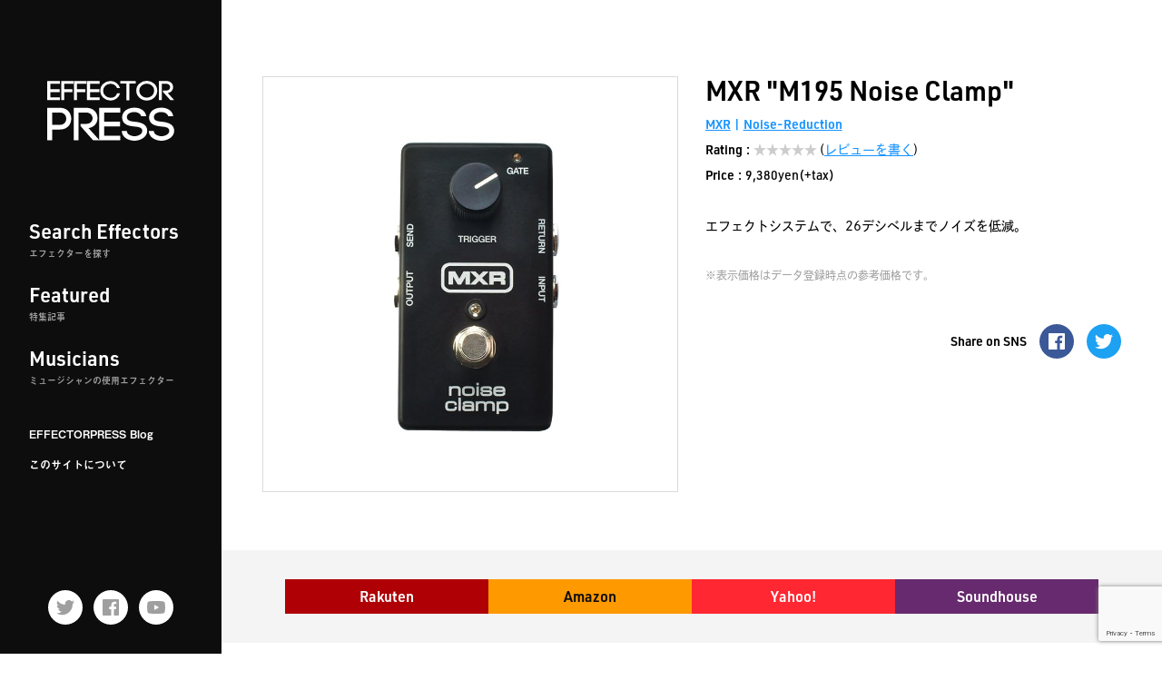

--- FILE ---
content_type: text/html; charset=UTF-8
request_url: https://effectorpress.com/effector/1366/
body_size: 22364
content:
<!doctype html>
<html lang="ja">
<head prefix="og: http://ogp.me/ns#">

<script data-ad-client="ca-pub-1729043186294828" async src="https://pagead2.googlesyndication.com/pagead/js/adsbygoogle.js"></script>

<!-- Google Tag Manager -->
<script>(function(w,d,s,l,i){w[l]=w[l]||[];w[l].push({'gtm.start':
new Date().getTime(),event:'gtm.js'});var f=d.getElementsByTagName(s)[0],
j=d.createElement(s),dl=l!='dataLayer'?'&l='+l:'';j.async=true;j.src=
'https://www.googletagmanager.com/gtm.js?id='+i+dl;f.parentNode.insertBefore(j,f);
})(window,document,'script','dataLayer','GTM-THHBLXR');</script>
<!-- End Google Tag Manager -->

<meta charset="utf-8">
<meta http-equiv="X-UA-Compatible" content="IE=edge">
<meta name="format-detection" content="telephone=no">
<meta name="viewport" content="width=device-width, initial-scale=1, viewport-fit=cover" />

<link rel="shortcut icon" href="https://effectorpress.com/manage/wp-content/themes/effectorpress/img/favicon.ico" type="image/x-icon">

<title>MXR / M195 Noise Clamp | EFFECTORPRESS(エフェクタープレス)</title>
	<meta name="description" content="MXRのエフェクター「M195 Noise Clamp」のページです。エフェクトシステムで、26デシベルまでノイズを低減。">

	<!-- OGP Tag -->
	<meta property="og:title" content="MXR / M195 Noise Clamp" />
	<meta property="og:type" content="article" />
	<meta property="og:url" content="https://effectorpress.com/effector/1366/" />
	<meta property="og:image" content="https://images-na.ssl-images-amazon.com/images/I/61L2JKCv%2BBL._AA640_.jpg" />
	<meta property="og:site_name" content="EFFECTORPRESS(エフェクタープレス)" />
	<meta property="og:description" content="MXRのエフェクター「M195 Noise Clamp」のページです。エフェクトシステムで、26デシベルまでノイズを低減。" />
	<meta name="twitter:card" content="summary" />
	<meta name="twitter:title" content="MXR / M195 Noise Clamp" />
	<meta name="twitter:url" content="https://effectorpress.com/effector/1366/" />
	<meta name="twitter:description" content="MXRのエフェクター「M195 Noise Clamp」のページです。エフェクトシステムで、26デシベルまでノイズを低減。" />
	<meta name="twitter:image" content="https://images-na.ssl-images-amazon.com/images/I/61L2JKCv%2BBL._AA640_.jpg" />

<!-- Stylesheets -->
<link href="https://effectorpress.com/manage/wp-content/themes/effectorpress/css/style.css?202601250928" rel="stylesheet">

<link href="//cdn.jsdelivr.net/npm/slick-carousel@1.8.1/slick/slick.css" rel="stylesheet">

<!-- WebFont -->
<script>
(function(d) {
    var config = {
		kitId: 'ben0zdn',
		scriptTimeout: 3000,
		async: true
    },
    h=d.documentElement,t=setTimeout(function(){h.className=h.className.replace(/\bwf-loading\b/g,"")+" wf-inactive";},config.scriptTimeout),tk=d.createElement("script"),f=false,s=d.getElementsByTagName("script")[0],a;h.className+=" wf-loading";tk.src='https://use.typekit.net/'+config.kitId+'.js';tk.async=true;tk.onload=tk.onreadystatechange=function(){a=this.readyState;if(f||a&&a!="complete"&&a!="loaded")return;f=true;clearTimeout(t);try{Typekit.load(config)}catch(e){}};s.parentNode.insertBefore(tk,s)
})(document);
</script>

<meta name='robots' content='max-image-preview:large' />
<link rel="manifest" href="/manage/pwa-manifest.json">
<link rel="apple-touch-icon" sizes="512x512" href="https://effectorpress.com/manage/wp-content/plugins/pwa-for-wp/images/logo-512x512.png">
<link rel="apple-touch-icon-precomposed" sizes="192x192" href="https://effectorpress.com/manage/wp-content/themes/effectorpress/img/ico-192.png">
<link rel='dns-prefetch' href='//s.w.org' />
<link rel='dns-prefetch' href='//www.googletagmanager.com' />
<script id="wpp-js" src="https://effectorpress.com/manage/wp-content/plugins/wordpress-popular-posts/assets/js/wpp.min.js?ver=7.3.3" data-sampling="0" data-sampling-rate="100" data-api-url="https://effectorpress.com/wp-json/wordpress-popular-posts" data-post-id="1366" data-token="87bf3ea049" data-lang="0" data-debug="0" type="text/javascript"></script>
<link rel="alternate" type="application/rss+xml" title="エフェクターを愛してやまないあなたのためのサイト【EFFECTORPRESS(エフェクタープレス)】 &raquo; M195 Noise Clamp のコメントのフィード" href="https://effectorpress.com/effector/1366/feed/" />
<script type="text/javascript">
window._wpemojiSettings = {"baseUrl":"https:\/\/s.w.org\/images\/core\/emoji\/14.0.0\/72x72\/","ext":".png","svgUrl":"https:\/\/s.w.org\/images\/core\/emoji\/14.0.0\/svg\/","svgExt":".svg","source":{"concatemoji":"https:\/\/effectorpress.com\/manage\/wp-includes\/js\/wp-emoji-release.min.js?ver=6.0.11"}};
/*! This file is auto-generated */
!function(e,a,t){var n,r,o,i=a.createElement("canvas"),p=i.getContext&&i.getContext("2d");function s(e,t){var a=String.fromCharCode,e=(p.clearRect(0,0,i.width,i.height),p.fillText(a.apply(this,e),0,0),i.toDataURL());return p.clearRect(0,0,i.width,i.height),p.fillText(a.apply(this,t),0,0),e===i.toDataURL()}function c(e){var t=a.createElement("script");t.src=e,t.defer=t.type="text/javascript",a.getElementsByTagName("head")[0].appendChild(t)}for(o=Array("flag","emoji"),t.supports={everything:!0,everythingExceptFlag:!0},r=0;r<o.length;r++)t.supports[o[r]]=function(e){if(!p||!p.fillText)return!1;switch(p.textBaseline="top",p.font="600 32px Arial",e){case"flag":return s([127987,65039,8205,9895,65039],[127987,65039,8203,9895,65039])?!1:!s([55356,56826,55356,56819],[55356,56826,8203,55356,56819])&&!s([55356,57332,56128,56423,56128,56418,56128,56421,56128,56430,56128,56423,56128,56447],[55356,57332,8203,56128,56423,8203,56128,56418,8203,56128,56421,8203,56128,56430,8203,56128,56423,8203,56128,56447]);case"emoji":return!s([129777,127995,8205,129778,127999],[129777,127995,8203,129778,127999])}return!1}(o[r]),t.supports.everything=t.supports.everything&&t.supports[o[r]],"flag"!==o[r]&&(t.supports.everythingExceptFlag=t.supports.everythingExceptFlag&&t.supports[o[r]]);t.supports.everythingExceptFlag=t.supports.everythingExceptFlag&&!t.supports.flag,t.DOMReady=!1,t.readyCallback=function(){t.DOMReady=!0},t.supports.everything||(n=function(){t.readyCallback()},a.addEventListener?(a.addEventListener("DOMContentLoaded",n,!1),e.addEventListener("load",n,!1)):(e.attachEvent("onload",n),a.attachEvent("onreadystatechange",function(){"complete"===a.readyState&&t.readyCallback()})),(e=t.source||{}).concatemoji?c(e.concatemoji):e.wpemoji&&e.twemoji&&(c(e.twemoji),c(e.wpemoji)))}(window,document,window._wpemojiSettings);
</script>
<!-- effectorpress.com is managing ads with Advanced Ads 2.0.16 – https://wpadvancedads.com/ --><script id="effec-ready">
			window.advanced_ads_ready=function(e,a){a=a||"complete";var d=function(e){return"interactive"===a?"loading"!==e:"complete"===e};d(document.readyState)?e():document.addEventListener("readystatechange",(function(a){d(a.target.readyState)&&e()}),{once:"interactive"===a})},window.advanced_ads_ready_queue=window.advanced_ads_ready_queue||[];		</script>
		<style type="text/css">
img.wp-smiley,
img.emoji {
	display: inline !important;
	border: none !important;
	box-shadow: none !important;
	height: 1em !important;
	width: 1em !important;
	margin: 0 0.07em !important;
	vertical-align: -0.1em !important;
	background: none !important;
	padding: 0 !important;
}
</style>
	<link rel='stylesheet' id='wp-block-library-css'  href='https://effectorpress.com/manage/wp-includes/css/dist/block-library/style.min.css?ver=6.0.11' type='text/css' media='all' />
<style id='rinkerg-gutenberg-rinker-style-inline-css' type='text/css'>
.wp-block-create-block-block{background-color:#21759b;color:#fff;padding:2px}

</style>
<style id='global-styles-inline-css' type='text/css'>
body{--wp--preset--color--black: #000000;--wp--preset--color--cyan-bluish-gray: #abb8c3;--wp--preset--color--white: #ffffff;--wp--preset--color--pale-pink: #f78da7;--wp--preset--color--vivid-red: #cf2e2e;--wp--preset--color--luminous-vivid-orange: #ff6900;--wp--preset--color--luminous-vivid-amber: #fcb900;--wp--preset--color--light-green-cyan: #7bdcb5;--wp--preset--color--vivid-green-cyan: #00d084;--wp--preset--color--pale-cyan-blue: #8ed1fc;--wp--preset--color--vivid-cyan-blue: #0693e3;--wp--preset--color--vivid-purple: #9b51e0;--wp--preset--gradient--vivid-cyan-blue-to-vivid-purple: linear-gradient(135deg,rgba(6,147,227,1) 0%,rgb(155,81,224) 100%);--wp--preset--gradient--light-green-cyan-to-vivid-green-cyan: linear-gradient(135deg,rgb(122,220,180) 0%,rgb(0,208,130) 100%);--wp--preset--gradient--luminous-vivid-amber-to-luminous-vivid-orange: linear-gradient(135deg,rgba(252,185,0,1) 0%,rgba(255,105,0,1) 100%);--wp--preset--gradient--luminous-vivid-orange-to-vivid-red: linear-gradient(135deg,rgba(255,105,0,1) 0%,rgb(207,46,46) 100%);--wp--preset--gradient--very-light-gray-to-cyan-bluish-gray: linear-gradient(135deg,rgb(238,238,238) 0%,rgb(169,184,195) 100%);--wp--preset--gradient--cool-to-warm-spectrum: linear-gradient(135deg,rgb(74,234,220) 0%,rgb(151,120,209) 20%,rgb(207,42,186) 40%,rgb(238,44,130) 60%,rgb(251,105,98) 80%,rgb(254,248,76) 100%);--wp--preset--gradient--blush-light-purple: linear-gradient(135deg,rgb(255,206,236) 0%,rgb(152,150,240) 100%);--wp--preset--gradient--blush-bordeaux: linear-gradient(135deg,rgb(254,205,165) 0%,rgb(254,45,45) 50%,rgb(107,0,62) 100%);--wp--preset--gradient--luminous-dusk: linear-gradient(135deg,rgb(255,203,112) 0%,rgb(199,81,192) 50%,rgb(65,88,208) 100%);--wp--preset--gradient--pale-ocean: linear-gradient(135deg,rgb(255,245,203) 0%,rgb(182,227,212) 50%,rgb(51,167,181) 100%);--wp--preset--gradient--electric-grass: linear-gradient(135deg,rgb(202,248,128) 0%,rgb(113,206,126) 100%);--wp--preset--gradient--midnight: linear-gradient(135deg,rgb(2,3,129) 0%,rgb(40,116,252) 100%);--wp--preset--duotone--dark-grayscale: url('#wp-duotone-dark-grayscale');--wp--preset--duotone--grayscale: url('#wp-duotone-grayscale');--wp--preset--duotone--purple-yellow: url('#wp-duotone-purple-yellow');--wp--preset--duotone--blue-red: url('#wp-duotone-blue-red');--wp--preset--duotone--midnight: url('#wp-duotone-midnight');--wp--preset--duotone--magenta-yellow: url('#wp-duotone-magenta-yellow');--wp--preset--duotone--purple-green: url('#wp-duotone-purple-green');--wp--preset--duotone--blue-orange: url('#wp-duotone-blue-orange');--wp--preset--font-size--small: 13px;--wp--preset--font-size--medium: 20px;--wp--preset--font-size--large: 36px;--wp--preset--font-size--x-large: 42px;}.has-black-color{color: var(--wp--preset--color--black) !important;}.has-cyan-bluish-gray-color{color: var(--wp--preset--color--cyan-bluish-gray) !important;}.has-white-color{color: var(--wp--preset--color--white) !important;}.has-pale-pink-color{color: var(--wp--preset--color--pale-pink) !important;}.has-vivid-red-color{color: var(--wp--preset--color--vivid-red) !important;}.has-luminous-vivid-orange-color{color: var(--wp--preset--color--luminous-vivid-orange) !important;}.has-luminous-vivid-amber-color{color: var(--wp--preset--color--luminous-vivid-amber) !important;}.has-light-green-cyan-color{color: var(--wp--preset--color--light-green-cyan) !important;}.has-vivid-green-cyan-color{color: var(--wp--preset--color--vivid-green-cyan) !important;}.has-pale-cyan-blue-color{color: var(--wp--preset--color--pale-cyan-blue) !important;}.has-vivid-cyan-blue-color{color: var(--wp--preset--color--vivid-cyan-blue) !important;}.has-vivid-purple-color{color: var(--wp--preset--color--vivid-purple) !important;}.has-black-background-color{background-color: var(--wp--preset--color--black) !important;}.has-cyan-bluish-gray-background-color{background-color: var(--wp--preset--color--cyan-bluish-gray) !important;}.has-white-background-color{background-color: var(--wp--preset--color--white) !important;}.has-pale-pink-background-color{background-color: var(--wp--preset--color--pale-pink) !important;}.has-vivid-red-background-color{background-color: var(--wp--preset--color--vivid-red) !important;}.has-luminous-vivid-orange-background-color{background-color: var(--wp--preset--color--luminous-vivid-orange) !important;}.has-luminous-vivid-amber-background-color{background-color: var(--wp--preset--color--luminous-vivid-amber) !important;}.has-light-green-cyan-background-color{background-color: var(--wp--preset--color--light-green-cyan) !important;}.has-vivid-green-cyan-background-color{background-color: var(--wp--preset--color--vivid-green-cyan) !important;}.has-pale-cyan-blue-background-color{background-color: var(--wp--preset--color--pale-cyan-blue) !important;}.has-vivid-cyan-blue-background-color{background-color: var(--wp--preset--color--vivid-cyan-blue) !important;}.has-vivid-purple-background-color{background-color: var(--wp--preset--color--vivid-purple) !important;}.has-black-border-color{border-color: var(--wp--preset--color--black) !important;}.has-cyan-bluish-gray-border-color{border-color: var(--wp--preset--color--cyan-bluish-gray) !important;}.has-white-border-color{border-color: var(--wp--preset--color--white) !important;}.has-pale-pink-border-color{border-color: var(--wp--preset--color--pale-pink) !important;}.has-vivid-red-border-color{border-color: var(--wp--preset--color--vivid-red) !important;}.has-luminous-vivid-orange-border-color{border-color: var(--wp--preset--color--luminous-vivid-orange) !important;}.has-luminous-vivid-amber-border-color{border-color: var(--wp--preset--color--luminous-vivid-amber) !important;}.has-light-green-cyan-border-color{border-color: var(--wp--preset--color--light-green-cyan) !important;}.has-vivid-green-cyan-border-color{border-color: var(--wp--preset--color--vivid-green-cyan) !important;}.has-pale-cyan-blue-border-color{border-color: var(--wp--preset--color--pale-cyan-blue) !important;}.has-vivid-cyan-blue-border-color{border-color: var(--wp--preset--color--vivid-cyan-blue) !important;}.has-vivid-purple-border-color{border-color: var(--wp--preset--color--vivid-purple) !important;}.has-vivid-cyan-blue-to-vivid-purple-gradient-background{background: var(--wp--preset--gradient--vivid-cyan-blue-to-vivid-purple) !important;}.has-light-green-cyan-to-vivid-green-cyan-gradient-background{background: var(--wp--preset--gradient--light-green-cyan-to-vivid-green-cyan) !important;}.has-luminous-vivid-amber-to-luminous-vivid-orange-gradient-background{background: var(--wp--preset--gradient--luminous-vivid-amber-to-luminous-vivid-orange) !important;}.has-luminous-vivid-orange-to-vivid-red-gradient-background{background: var(--wp--preset--gradient--luminous-vivid-orange-to-vivid-red) !important;}.has-very-light-gray-to-cyan-bluish-gray-gradient-background{background: var(--wp--preset--gradient--very-light-gray-to-cyan-bluish-gray) !important;}.has-cool-to-warm-spectrum-gradient-background{background: var(--wp--preset--gradient--cool-to-warm-spectrum) !important;}.has-blush-light-purple-gradient-background{background: var(--wp--preset--gradient--blush-light-purple) !important;}.has-blush-bordeaux-gradient-background{background: var(--wp--preset--gradient--blush-bordeaux) !important;}.has-luminous-dusk-gradient-background{background: var(--wp--preset--gradient--luminous-dusk) !important;}.has-pale-ocean-gradient-background{background: var(--wp--preset--gradient--pale-ocean) !important;}.has-electric-grass-gradient-background{background: var(--wp--preset--gradient--electric-grass) !important;}.has-midnight-gradient-background{background: var(--wp--preset--gradient--midnight) !important;}.has-small-font-size{font-size: var(--wp--preset--font-size--small) !important;}.has-medium-font-size{font-size: var(--wp--preset--font-size--medium) !important;}.has-large-font-size{font-size: var(--wp--preset--font-size--large) !important;}.has-x-large-font-size{font-size: var(--wp--preset--font-size--x-large) !important;}
</style>
<link rel='stylesheet' id='contact-form-7-css'  href='https://effectorpress.com/manage/wp-content/plugins/contact-form-7/includes/css/styles.css?ver=5.7.7' type='text/css' media='all' />
<link rel='stylesheet' id='crp-public-css'  href='https://effectorpress.com/manage/wp-content/plugins/custom-related-posts/dist/public.css?ver=1.8.1' type='text/css' media='all' />
<link rel='stylesheet' id='toc-screen-css'  href='https://effectorpress.com/manage/wp-content/plugins/table-of-contents-plus/screen.min.css?ver=2411.1' type='text/css' media='all' />
<link rel='stylesheet' id='wordpress-popular-posts-css-css'  href='https://effectorpress.com/manage/wp-content/plugins/wordpress-popular-posts/assets/css/wpp.css?ver=7.3.3' type='text/css' media='all' />
<link rel='stylesheet' id='yyi_rinker_stylesheet-css'  href='https://effectorpress.com/manage/wp-content/plugins/yyi-rinker/css/style.css?v=1.11.1&#038;ver=6.0.11' type='text/css' media='all' />
<link rel='stylesheet' id='pwaforwp-style-css'  href='https://effectorpress.com/manage/wp-content/plugins/pwa-for-wp/assets/css/pwaforwp-main.min.css?ver=1.7.83' type='text/css' media='all' />
<script type='text/javascript' src='https://effectorpress.com/manage/wp-includes/js/jquery/jquery.min.js?ver=3.6.0' id='jquery-core-js'></script>
<script type='text/javascript' src='https://effectorpress.com/manage/wp-includes/js/jquery/jquery-migrate.min.js?ver=3.3.2' id='jquery-migrate-js'></script>
<script type='text/javascript' src='https://effectorpress.com/manage/wp-content/plugins/yyi-rinker/js/event-tracking.js?v=1.11.1' id='yyi_rinker_event_tracking_script-js'></script>
<link rel="https://api.w.org/" href="https://effectorpress.com/wp-json/" /><link rel="alternate" type="application/json" href="https://effectorpress.com/wp-json/wp/v2/effector/1366" /><link rel="EditURI" type="application/rsd+xml" title="RSD" href="https://effectorpress.com/manage/xmlrpc.php?rsd" />
<link rel="wlwmanifest" type="application/wlwmanifest+xml" href="https://effectorpress.com/manage/wp-includes/wlwmanifest.xml" /> 
<meta name="generator" content="WordPress 6.0.11" />
<link rel="canonical" href="https://effectorpress.com/effector/1366/" />
<link rel='shortlink' href='https://effectorpress.com/?p=1366' />
<link rel="alternate" type="application/json+oembed" href="https://effectorpress.com/wp-json/oembed/1.0/embed?url=https%3A%2F%2Feffectorpress.com%2Feffector%2F1366%2F" />
<link rel="alternate" type="text/xml+oembed" href="https://effectorpress.com/wp-json/oembed/1.0/embed?url=https%3A%2F%2Feffectorpress.com%2Feffector%2F1366%2F&#038;format=xml" />
<meta name="generator" content="Site Kit by Google 1.170.0" />            <style id="wpp-loading-animation-styles">@-webkit-keyframes bgslide{from{background-position-x:0}to{background-position-x:-200%}}@keyframes bgslide{from{background-position-x:0}to{background-position-x:-200%}}.wpp-widget-block-placeholder,.wpp-shortcode-placeholder{margin:0 auto;width:60px;height:3px;background:#dd3737;background:linear-gradient(90deg,#dd3737 0%,#571313 10%,#dd3737 100%);background-size:200% auto;border-radius:3px;-webkit-animation:bgslide 1s infinite linear;animation:bgslide 1s infinite linear}</style>
            <style>
.yyi-rinker-images {
    display: flex;
    justify-content: center;
    align-items: center;
    position: relative;

}
div.yyi-rinker-image img.yyi-rinker-main-img.hidden {
    display: none;
}

.yyi-rinker-images-arrow {
    cursor: pointer;
    position: absolute;
    top: 50%;
    display: block;
    margin-top: -11px;
    opacity: 0.6;
    width: 22px;
}

.yyi-rinker-images-arrow-left{
    left: -10px;
}
.yyi-rinker-images-arrow-right{
    right: -10px;
}

.yyi-rinker-images-arrow-left.hidden {
    display: none;
}

.yyi-rinker-images-arrow-right.hidden {
    display: none;
}
div.yyi-rinker-contents.yyi-rinker-design-tate  div.yyi-rinker-box{
    flex-direction: column;
}

div.yyi-rinker-contents.yyi-rinker-design-slim div.yyi-rinker-box .yyi-rinker-links {
    flex-direction: column;
}

div.yyi-rinker-contents.yyi-rinker-design-slim div.yyi-rinker-info {
    width: 100%;
}

div.yyi-rinker-contents.yyi-rinker-design-slim .yyi-rinker-title {
    text-align: center;
}

div.yyi-rinker-contents.yyi-rinker-design-slim .yyi-rinker-links {
    text-align: center;
}
div.yyi-rinker-contents.yyi-rinker-design-slim .yyi-rinker-image {
    margin: auto;
}

div.yyi-rinker-contents.yyi-rinker-design-slim div.yyi-rinker-info ul.yyi-rinker-links li {
	align-self: stretch;
}
div.yyi-rinker-contents.yyi-rinker-design-slim div.yyi-rinker-box div.yyi-rinker-info {
	padding: 0;
}
div.yyi-rinker-contents.yyi-rinker-design-slim div.yyi-rinker-box {
	flex-direction: column;
	padding: 14px 5px 0;
}

.yyi-rinker-design-slim div.yyi-rinker-box div.yyi-rinker-info {
	text-align: center;
}

.yyi-rinker-design-slim div.price-box span.price {
	display: block;
}

div.yyi-rinker-contents.yyi-rinker-design-slim div.yyi-rinker-info div.yyi-rinker-title a{
	font-size:16px;
}

div.yyi-rinker-contents.yyi-rinker-design-slim ul.yyi-rinker-links li.amazonkindlelink:before,  div.yyi-rinker-contents.yyi-rinker-design-slim ul.yyi-rinker-links li.amazonlink:before,  div.yyi-rinker-contents.yyi-rinker-design-slim ul.yyi-rinker-links li.rakutenlink:before, div.yyi-rinker-contents.yyi-rinker-design-slim ul.yyi-rinker-links li.yahoolink:before, div.yyi-rinker-contents.yyi-rinker-design-slim ul.yyi-rinker-links li.mercarilink:before {
	font-size:12px;
}

div.yyi-rinker-contents.yyi-rinker-design-slim ul.yyi-rinker-links li a {
	font-size: 13px;
}
.entry-content ul.yyi-rinker-links li {
	padding: 0;
}

div.yyi-rinker-contents .yyi-rinker-attention.attention_desing_right_ribbon {
    width: 89px;
    height: 91px;
    position: absolute;
    top: -1px;
    right: -1px;
    left: auto;
    overflow: hidden;
}

div.yyi-rinker-contents .yyi-rinker-attention.attention_desing_right_ribbon span {
    display: inline-block;
    width: 146px;
    position: absolute;
    padding: 4px 0;
    left: -13px;
    top: 12px;
    text-align: center;
    font-size: 12px;
    line-height: 24px;
    -webkit-transform: rotate(45deg);
    transform: rotate(45deg);
    box-shadow: 0 1px 3px rgba(0, 0, 0, 0.2);
}

div.yyi-rinker-contents .yyi-rinker-attention.attention_desing_right_ribbon {
    background: none;
}
.yyi-rinker-attention.attention_desing_right_ribbon .yyi-rinker-attention-after,
.yyi-rinker-attention.attention_desing_right_ribbon .yyi-rinker-attention-before{
display:none;
}
div.yyi-rinker-use-right_ribbon div.yyi-rinker-title {
    margin-right: 2rem;
}

				</style><script  async src="https://pagead2.googlesyndication.com/pagead/js/adsbygoogle.js?client=ca-pub-1729043186294828" crossorigin="anonymous"></script><meta name="pwaforwp" content="wordpress-plugin"/>
        <meta name="theme-color" content="#000000">
        <meta name="apple-mobile-web-app-title" content="EFFECTORPRESS">
        <meta name="application-name" content="EFFECTORPRESS">
        <meta name="apple-mobile-web-app-capable" content="yes">
        <meta name="apple-mobile-web-app-status-bar-style" content="default">
        <meta name="mobile-web-app-capable" content="yes">
        <meta name="apple-touch-fullscreen" content="yes">
<link rel="apple-touch-icon" sizes="192x192" href="https://effectorpress.com/manage/wp-content/themes/effectorpress/img/ico-192.png">
<link rel="apple-touch-icon" sizes="512x512" href="https://effectorpress.com/manage/wp-content/themes/effectorpress/img/ico-512.png">

</head>

<body id="pagetop" class="effector-template-default single single-effector postid-1366 aa-prefix-effec-">

<!-- Google Tag Manager (noscript) -->
<noscript><iframe src="https://www.googletagmanager.com/ns.html?id=GTM-THHBLXR"
height="0" width="0" style="display:none;visibility:hidden"></iframe></noscript>
<!-- End Google Tag Manager (noscript) -->

<nav class="nav-fixed">
	<ul>
		<li class="item-menu">
			<a href="javascript:void(0);" id="toggleMenu">
				<span>メニュー</span>
			</a></li>
		<li class="item-search">
			<a href="https://effectorpress.com/search-effectors/">
				<span>検索</span>
			</a></li>
		<!-- <li class="item-favorite">
			<a href="">
				<span>お気に入り</span>
			</a></li> -->
		<li class="item-featured">
			<a href="https://effectorpress.com/featured/">
				<span>特集</span>
			</a></li>
		<li class="item-musician">
			<a href="https://effectorpress.com/musician/">
				<span>ミュージシャン</span>
			</a></li>
	</ul>
</nav>

<div class="wrapper">
	<header class="header">
		<!-- 上部ヘッダー -->
		<div class="container show-tbl">
			<div class="mod-header-top">
				<span class="btn-login">ログイン</span>
									<span class="logo"><a href="https://effectorpress.com"><img src="https://effectorpress.com/manage/wp-content/themes/effectorpress/img/common/logo.svg" alt="エフェクタープレス(EFFECTORPRESS)"></a></span>
								<span class="btn-regist">会員登録</span>
			</div>
		</div>
		<!-- サイドヘッダー -->
		<div class="area-side" id="globalNav">
			<div class="mod-side-top">
				<div class="logo"><a href="https://effectorpress.com">
					<img src="https://effectorpress.com/manage/wp-content/themes/effectorpress/img/common/logo_wide.svg" alt="EFFECTORPRESS(エフェクタープレス)">
				</a></div>
				<nav class="nav-global">
					<ul class="list-main">
						<li><a href="https://effectorpress.com/search-effectors/">Search Effectors
							<span>エフェクターを探す</span></a></li>
						<li><a href="https://effectorpress.com/featured/">Featured
							<span>特集記事</span></a></li>
						<li><a href="https://effectorpress.com/musician/">Musicians
							<span>ミュージシャンの使用エフェクター</span></a></li>
					</ul>
					<ul class="list-sub">
						<li><a href="https://effectorpress.com/blog/">EFFECTORPRESS Blog</a></li>
						<li><a href="https://effectorpress.com/about-this-site/">このサイトについて</a></li>
					</ul>
				</nav>
			</div>
			<div class="mod-side-bottom">
				<ul class="list-sociallinks">
					<li><a class="hov-opacity" href="https://twitter.com/effector_press" target="_blank"><img src="https://effectorpress.com/manage/wp-content/themes/effectorpress/img/common/ico-twitter_g.svg" alt="EFFECTORPRESS Twitter"></a></li>
					<li><a class="hov-opacity" href="https://www.facebook.com/Effectorpress/" target="_blank"><img src="https://effectorpress.com/manage/wp-content/themes/effectorpress/img/common/ico-facebook_g.svg" alt="EFFECTORPRESS Facebook"></a></li>
					<li><a class="hov-opacity" href="https://www.youtube.com/channel/UCV5POXjEVzGiQJmjmTM5L8Q" target="_blank"><img src="https://effectorpress.com/manage/wp-content/themes/effectorpress/img/common/ico-youtube_g.svg" alt="EFFECTORPRESS公式Youtubeチャンネル"></a></li>
				</ul>
			</div>
		</div>
	</header>
	<div class="area-main">
		<main class="main">
			<!-- codoc -->
			<div class="codoc-cookie">
				<script src="https://codoc.jp/js/cms.js" data-css="black-square" data-usercode="ush0d8ZLqw" charset="UTF-8" defer></script>
				<div id="codoc-entry-STpICm2oug" class="codoc-entries" data-without-body="1" data-support-message="FFECTORPRESSでは、皆様により良い情報をお届けするため、サポートをお願いしております。ご理解ご協力のほど、何卒よろしくお願いいたします。"></div>
			</div>
    <div class="mod-overview">
        <div class="mod-overview-main">
            <div class="img-main img-main-effector">
                <img src="https://images-na.ssl-images-amazon.com/images/I/61L2JKCv%2BBL._AA640_.jpg" alt="エフェクター画像 MXR M195 Noise Clamp">
            </div>
            <div class="mod-text">
                <div class="container">
                    <div class="mod-title">
                        <h1 class="ttl-02 ttl-contentname">
                            MXR "M195 Noise Clamp"
                        </h1>

                        <div class="txt-data">
                            <div class="link-makers">
                                <a href="https://effectorpress.com/maker/mxr/">MXR</a>                            </div>
                            <div class="link-types">
                                <div class="link-type"><a href="https://effectorpress.com/effector_type/noise-reduction/">noise-reduction</a></div>                            </div>
                        </div>

                                                    <dl class="mod-data mod-ratings">
                                <dt>Rating</dt>
                                <dd class="star-noratings">★★★★★</dd>
                                <dd>(<a href="#reviews">レビューを書く</a>)</dd>
                            </dl>
                        
                                                    <dl class="mod-data mod-price">
                                <dt>Price</dt>
                                <dd>9,380yen(+tax)</dd>
                            </dl>
                        
                    </div>

                    <blockquote class="txt-desc"><p><p>エフェクトシステムで、26デシベルまでノイズを低減。</p>
</p></blockquote>
                    <p class="txt-caution">※表示価格はデータ登録時点の参考価格です。</p>
                    <dl class="mod-sns">
                        <dt>Share on SNS</dt>
                        <dd><a class="hov-opacity" href="https://www.facebook.com/share.php?u=https://effectorpress.com/effector/1366" rel="nofollow" target="_blank"><img src="https://effectorpress.com/manage/wp-content/themes/effectorpress/img/common/ico-facebook.svg" alt=""></a></dd>
                        <dd><a class="hov-opacity" href="https://twitter.com/share?url=https://effectorpress.com/effector/1366&amp;text=MXR/M195 Noise Clamp" rel="nofollow" target="_blank"><img src="https://effectorpress.com/manage/wp-content/themes/effectorpress/img/common/ico-twitter.svg" alt="ツイートする"></a></dd>
                    </dl>
                </div>
            </div>
        </div>
        <div class="mod-affilliate">
            <ul class="container">
                <li class="link-rakuten"><a href="https://hb.afl.rakuten.co.jp/hgc/0f611087.593d3ddb.0f611088.a34b90b1/?pc=https://search.rakuten.co.jp/search/mall/MXR M195 Noise Clamp/112493/?st=O" target="_blank">Rakuten</a></li>
                <li class="link-amazon"><a href="https://www.amazon.co.jp/s?k=MXR M195 Noise Clamp&i=mi&tag=nanasaninc-22" target="_blank">Amazon</a></li>
                <li class="link-yahoo"><a href="https://ck.jp.ap.valuecommerce.com/servlet/referral?sid=3061251&pid=886507937&vc_url=https://shopping.yahoo.co.jp/search?p=MXR M195 Noise Clamp" target="_blank">Yahoo!</a></li>
                                    <li class="link-soundhouse"><a href="http://h.accesstrade.net/sp/cc?rk=01001xqc00aqx7&url=https%3A%2F%2Fwww.soundhouse.co.jp%2Fproducts%2Fdetail%2Fitem%2F169048/" target="_blank">Soundhouse</a></li>
                            </ul>
        </div>
    </div>
    <div class="area-content">

        <!-- Musicians -->
        
        <!-- Movies -->
                    <section class="sec-movies sec-cmn">
                <div class="container">
                    <h1 class="ttl-01"><span class="txt-en">Movies</span>
                        <span class="txt-ja">動画</span></h1>
                    <div class="mod-movies">
                                                    <div class="mod-movie"><iframe width="100%" src="https://www.youtube.com/embed/C16zkacL4lQ" frameborder="0" allow="accelerometer; autoplay; encrypted-media; gyroscope; picture-in-picture" allowfullscreen></iframe></div>
                                                    <div class="mod-movie"><iframe width="100%" src="https://www.youtube.com/embed/nOEScVWW_sQ" frameborder="0" allow="accelerometer; autoplay; encrypted-media; gyroscope; picture-in-picture" allowfullscreen></iframe></div>
                                            </div>
                </div>
            </section>
        
        <!-- Related -->
                    <section class="sec-related sec-cmn">
                <div class="container">
                    <h1 class="ttl-01"><span class="txt-en">Related Effectors</span>
                        <span class="txt-ja">関連エフェクター</span></h1>
                    <div class="list-items list-listview">
                                                    <div class="mod-item mod-griditem">
                                <a href="https://effectorpress.com/effector/1366/">
                                    <div class="img-thumb img-thumb-effector"><img src="https://images-na.ssl-images-amazon.com/images/I/61L2JKCv%2BBL._AA640_.jpg" alt="リンク：M195 Noise Clamp"></div>
                                    <p class="txt-name">M195 Noise Clamp                                        <span class="txt-name-sub">MXR</span>
                                        <span class="txt-types">
                                            <span class="txt-type">noise-reduction</span>                                        </span></p>
                                </a>
                            </div>
                                                    <div class="mod-item mod-griditem">
                                <a href="https://effectorpress.com/effector/1373/">
                                    <div class="img-thumb img-thumb-effector"><img src="https://images-na.ssl-images-amazon.com/images/I/71Wq0ekpCHL._AA640_.jpg" alt="リンク：M135 Smart Gate® Noise Gate"></div>
                                    <p class="txt-name">M135 Smart Gate® Noise Gate                                        <span class="txt-name-sub">MXR</span>
                                        <span class="txt-types">
                                            <span class="txt-type">noise-reduction</span>                                        </span></p>
                                </a>
                            </div>
                                                    <div class="mod-item mod-griditem">
                                <a href="https://effectorpress.com/effector/8233/">
                                    <div class="img-thumb img-thumb-effector"><img src="https://shop.r10s.jp/shimamuragakki/cabinet/mt01519/mt0151908_1.jpg" alt="リンク：NS-1X Noise Suppressor"></div>
                                    <p class="txt-name">NS-1X Noise Suppressor                                        <span class="txt-name-sub">BOSS</span>
                                        <span class="txt-types">
                                            <span class="txt-type">noise-reduction</span>                                        </span></p>
                                </a>
                            </div>
                                                    <div class="mod-item mod-griditem">
                                <a href="https://effectorpress.com/effector/2114/">
                                    <div class="img-thumb img-thumb-effector"><img src="https://images-na.ssl-images-amazon.com/images/I/61cgPCwdEkL._AA640_.jpg" alt="リンク：The Utility Noise Gate"></div>
                                    <p class="txt-name">The Utility Noise Gate                                        <span class="txt-name-sub">WMD</span>
                                        <span class="txt-types">
                                            <span class="txt-type">noise-reduction</span>                                        </span></p>
                                </a>
                            </div>
                                                    <div class="mod-item mod-griditem">
                                <a href="https://effectorpress.com/effector/8019/">
                                    <div class="img-thumb img-thumb-effector"><img src="https://shop.r10s.jp/ikeshibu/cabinet/035/750035-01.jpg" alt="リンク：DECI-MATE G MICRO PEDAL"></div>
                                    <p class="txt-name">DECI-MATE G MICRO PEDAL                                        <span class="txt-name-sub">iSP</span>
                                        <span class="txt-types">
                                            <span class="txt-type">noise-reduction</span><span class="txt-type">looper</span>                                        </span></p>
                                </a>
                            </div>
                                                    <div class="mod-item mod-griditem">
                                <a href="https://effectorpress.com/effector/1341/">
                                    <div class="img-thumb img-thumb-effector"><img src="https://images-na.ssl-images-amazon.com/images/I/81SLuBxoMnL._AA640_.jpg" alt="リンク：NS-2 Noise Suppressor"></div>
                                    <p class="txt-name">NS-2 Noise Suppressor                                        <span class="txt-name-sub">BOSS</span>
                                        <span class="txt-types">
                                            <span class="txt-type">noise-reduction</span>                                        </span></p>
                                </a>
                            </div>
                                            </div>
                </div>
            </section>
        
        <!-- Maker -->
                    <section class="sec-maker sec-cmn">
                <div class="container">
                    <h1 class="ttl-01"><span class="txt-en">MXR</span>
                        <span class="txt-ja">MXRのエフェクター</span></h1>
                    <div class="list-items list-listview">
                                                    <div class="mod-item mod-griditem">
                                <a href="https://effectorpress.com/effector/5580/">
                                    <div class="img-thumb img-thumb-effector"><img src="https://m.media-amazon.com/images/I/31D77Z0XGpL._AA_.jpg" alt="リンク：M199 Tap Tempo Switch"></div>
                                    <p class="txt-name">M199 Tap Tempo Switch                                        <span class="txt-name-sub">MXR</span>
                                        <span class="txt-types">
                                            <span class="txt-type">switcher</span>                                        </span></p>
                                </a>
                            </div>
                                                    <div class="mod-item mod-griditem">
                                <a href="https://effectorpress.com/effector/1366/">
                                    <div class="img-thumb img-thumb-effector"><img src="https://images-na.ssl-images-amazon.com/images/I/61L2JKCv%2BBL._AA640_.jpg" alt="リンク：M195 Noise Clamp"></div>
                                    <p class="txt-name">M195 Noise Clamp                                        <span class="txt-name-sub">MXR</span>
                                        <span class="txt-types">
                                            <span class="txt-type">noise-reduction</span>                                        </span></p>
                                </a>
                            </div>
                                                    <div class="mod-item mod-griditem">
                                <a href="https://effectorpress.com/effector/5895/">
                                    <div class="img-thumb img-thumb-effector"><img src="https://m.media-amazon.com/images/I/91Yh8r6MM-L._AA_SL1500_.jpg" alt="リンク：MC401 Boost/Line Driver"></div>
                                    <p class="txt-name">MC401 Boost/Line Driver                                        <span class="txt-name-sub">MXR</span>
                                        <span class="txt-types">
                                            <span class="txt-type">booster</span>                                        </span></p>
                                </a>
                            </div>
                                                    <div class="mod-item mod-griditem">
                                <a href="https://effectorpress.com/effector/1738/">
                                    <div class="img-thumb img-thumb-effector"><img src="https://images-na.ssl-images-amazon.com/images/I/81uhr4R9k%2BL._AA640_.jpg" alt="リンク：M87 Bass Compressor"></div>
                                    <p class="txt-name">M87 Bass Compressor                                        <span class="txt-name-sub">MXR</span>
                                        <span class="txt-types">
                                            <span class="txt-type">compressor</span>                                        </span></p>
                                </a>
                            </div>
                                                    <div class="mod-item mod-griditem">
                                <a href="https://effectorpress.com/effector/5848/">
                                    <div class="img-thumb img-thumb-effector"><img src="https://m.media-amazon.com/images/I/51V9dt0IzxL._AA_SL1000_.jpg" alt="リンク：M305 Tremolo"></div>
                                    <p class="txt-name">M305 Tremolo                                        <span class="txt-name-sub">MXR</span>
                                        <span class="txt-types">
                                            <span class="txt-type">tremolo</span>                                        </span></p>
                                </a>
                            </div>
                                                    <div class="mod-item mod-griditem">
                                <a href="https://effectorpress.com/effector/7919/">
                                    <div class="img-thumb img-thumb-effector"><img src="https://thumbnail.image.rakuten.co.jp/@0_mall/auc-mhfriend/cabinet/1000040/1314944_2.jpg" alt="リンク：M249 Super Badass Dynamic O.D."></div>
                                    <p class="txt-name">M249 Super Badass Dynamic O.D.                                        <span class="txt-name-sub">MXR</span>
                                        <span class="txt-types">
                                            <span class="txt-type">overdrive</span>                                        </span></p>
                                </a>
                            </div>
                                                    <div class="mod-item mod-griditem">
                                <a href="https://effectorpress.com/effector/7490/">
                                    <div class="img-thumb img-thumb-effector"><img src="https://thumbnail.image.rakuten.co.jp/@0_mall/ikebe/cabinet/amp13/724534_0.jpg" alt="リンク：TBM-1 TOM MORELLO POWER 50"></div>
                                    <p class="txt-name">TBM-1 TOM MORELLO POWER 50                                        <span class="txt-name-sub">MXR</span>
                                        <span class="txt-types">
                                            <span class="txt-type">overdrive</span><span class="txt-type">distortion</span>                                        </span></p>
                                </a>
                            </div>
                                                    <div class="mod-item mod-griditem">
                                <a href="https://effectorpress.com/effector/1369/">
                                    <div class="img-thumb img-thumb-effector"><img src="https://images-na.ssl-images-amazon.com/images/I/61IodcTc9UL._AA640_.jpg" alt="リンク：M169 Carbon Copy® Analog Delay"></div>
                                    <p class="txt-name">M169 Carbon Copy® Analog Delay                                        <span class="txt-name-sub">MXR</span>
                                        <span class="txt-types">
                                            <span class="txt-type">delay</span>                                        </span></p>
                                </a>
                            </div>
                                                    <div class="mod-item mod-griditem">
                                <a href="https://effectorpress.com/effector/2192/">
                                    <div class="img-thumb img-thumb-effector"><img src="https://images-na.ssl-images-amazon.com/images/I/81F8IE-gtwL._AA640_.jpg" alt="リンク：M81 Bass Preamp"></div>
                                    <p class="txt-name">M81 Bass Preamp                                        <span class="txt-name-sub">MXR</span>
                                        <span class="txt-types">
                                            <span class="txt-type">preamp</span>                                        </span></p>
                                </a>
                            </div>
                                                    <div class="mod-item mod-griditem">
                                <a href="https://effectorpress.com/effector/2047/">
                                    <div class="img-thumb img-thumb-effector"><img src="https://images-na.ssl-images-amazon.com/images/I/71qPReMxzgL._AA640_.jpg" alt="リンク：Micro Amp+ CSP233"></div>
                                    <p class="txt-name">Micro Amp+ CSP233                                        <span class="txt-name-sub">MXR</span>
                                        <span class="txt-types">
                                            <span class="txt-type">booster</span>                                        </span></p>
                                </a>
                            </div>
                                                    <div class="mod-item mod-griditem">
                                <a href="https://effectorpress.com/effector/7901/">
                                    <div class="img-thumb img-thumb-effector"><img src="https://shop.r10s.jp/premiumgt/cabinet/effector1/02855695/imgrc0099788008.jpg" alt="リンク：M94SE Fat Sugar Drive"></div>
                                    <p class="txt-name">M94SE Fat Sugar Drive                                        <span class="txt-name-sub">MXR</span>
                                        <span class="txt-types">
                                            <span class="txt-type">overdrive</span>                                        </span></p>
                                </a>
                            </div>
                                                    <div class="mod-item mod-griditem">
                                <a href="https://effectorpress.com/effector/1735/">
                                    <div class="img-thumb img-thumb-effector"><img src="https://images-na.ssl-images-amazon.com/images/I/91Zj3kXMXWL._AA640_.jpg" alt="リンク：M80 Bass D.I.+"></div>
                                    <p class="txt-name">M80 Bass D.I.+                                        <span class="txt-name-sub">MXR</span>
                                        <span class="txt-types">
                                            <span class="txt-type">overdrive</span><span class="txt-type">preamp</span>                                        </span></p>
                                </a>
                            </div>
                                            </div>
                </div>
            </section>
        
        <!-- Ranking -->
                    <section class="sec-cmn sec-ranking">
            <div class="container">
                <h2 class="ttl-01"><span class="txt-en">Ranking</span>
                    <span class="txt-ja">アクセスランキング</span></h2>
            </div>
            <div class="mod-itemslider">
                                    <div class="item-slide"><a href="https://effectorpress.com/effector/6057">
                        <span class="rank-num rank-num-1">1</span>
                        <div class="img-thumb"><img class="img-thumb-effector" src="https://shop.r10s.jp/bigboss-japan/cabinet/08250196/imgrc0098672444.jpg" alt="リンク：Tube Booster 2S"></div>
                        <span class="txt-name">Tube Booster 2S</span>
                        <span class="txt-maker">Beyond</span>
                    </a></div>
                                    <div class="item-slide"><a href="https://effectorpress.com/effector/6078">
                        <span class="rank-num rank-num-2">2</span>
                        <div class="img-thumb"><img class="img-thumb-effector" src="https://m.media-amazon.com/images/I/618LBPazgYL._AA_SL1000_.jpg" alt="リンク：HOOKER'S GREEN BASS MACHINE 4K"></div>
                        <span class="txt-name">HOOKER'S GREEN BASS MACHINE 4K</span>
                        <span class="txt-maker">One Control</span>
                    </a></div>
                                    <div class="item-slide"><a href="https://effectorpress.com/effector/3917">
                        <span class="rank-num rank-num-3">3</span>
                        <div class="img-thumb"><img class="img-thumb-effector" src="https://images-na.ssl-images-amazon.com/images/I/51nAQ79jM1L.jpg" alt="リンク：CSP027 Timmy Overdrive"></div>
                        <span class="txt-name">CSP027 Timmy Overdrive</span>
                        <span class="txt-maker">MXR</span>
                    </a></div>
                                    <div class="item-slide"><a href="https://effectorpress.com/effector/2191">
                        <span class="rank-num rank-num-4">4</span>
                        <div class="img-thumb"><img class="img-thumb-effector" src="https://images-na.ssl-images-amazon.com/images/I/61rNBFw7RPL._AA640_.jpg" alt="リンク：EP101 Echoplex Preamp"></div>
                        <span class="txt-name">EP101 Echoplex Preamp</span>
                        <span class="txt-maker">JimDunlop</span>
                    </a></div>
                                    <div class="item-slide"><a href="https://effectorpress.com/effector/2168">
                        <span class="rank-num rank-num-5">5</span>
                        <div class="img-thumb"><img class="img-thumb-effector" src="https://images-na.ssl-images-amazon.com/images/I/316gHoxf%2B4L._AA640_.jpg" alt="リンク：BD-2 Mod Freak Fuzz"></div>
                        <span class="txt-name">BD-2 Mod Freak Fuzz</span>
                        <span class="txt-maker">Keeley</span>
                    </a></div>
                                    <div class="item-slide"><a href="https://effectorpress.com/effector/1531">
                        <span class="rank-num rank-num-6">6</span>
                        <div class="img-thumb"><img class="img-thumb-effector" src="https://images-na.ssl-images-amazon.com/images/I/51ThRaJP1SL._AA640_.jpg" alt="リンク：red ripper"></div>
                        <span class="txt-name">red ripper</span>
                        <span class="txt-maker">TECH21</span>
                    </a></div>
                                    <div class="item-slide"><a href="https://effectorpress.com/effector/7308">
                        <span class="rank-num rank-num-7">7</span>
                        <div class="img-thumb"><img class="img-thumb-effector" src="https://thumbnail.image.rakuten.co.jp/@0_mall/ikebe/cabinet/amp13/722623.jpg" alt="リンク：MIGHTY BOOST"></div>
                        <span class="txt-name">MIGHTY BOOST</span>
                        <span class="txt-maker">Shin's Music</span>
                    </a></div>
                                    <div class="item-slide"><a href="https://effectorpress.com/effector/1925">
                        <span class="rank-num rank-num-8">8</span>
                        <div class="img-thumb"><img class="img-thumb-effector" src="https://images-na.ssl-images-amazon.com/images/I/611vkOLfA%2BL._AA640_.jpg" alt="リンク：B:ASSMASTER"></div>
                        <span class="txt-name">B:ASSMASTER</span>
                        <span class="txt-maker">MALEKKO</span>
                    </a></div>
                                    <div class="item-slide"><a href="https://effectorpress.com/effector/1861">
                        <span class="rank-num rank-num-9">9</span>
                        <div class="img-thumb"><img class="img-thumb-effector" src="https://images-na.ssl-images-amazon.com/images/I/31HOh0AHV0L._AA640_.jpg" alt="リンク：Double Hot Cake"></div>
                        <span class="txt-name">Double Hot Cake</span>
                        <span class="txt-maker">CROWTHER AUDIO</span>
                    </a></div>
                                    <div class="item-slide"><a href="https://effectorpress.com/effector/1511">
                        <span class="rank-num rank-num-10">10</span>
                        <div class="img-thumb"><img class="img-thumb-effector" src="https://images-na.ssl-images-amazon.com/images/I/71tjk5sKo7L._AA640_.jpg" alt="リンク：UV-1 Uni Vibe"></div>
                        <span class="txt-name">UV-1 Uni Vibe</span>
                        <span class="txt-maker">JimDunlop</span>
                    </a></div>
                            </div>
        </section>
    
        <!-- Reviews -->
        <section class="sec-reviews sec-cmn" id="reviews">
            <div class="container">
                <h1 class="ttl-01"><span class="txt-en">Reviews</span>
                    <span class="txt-ja">MXR "M195 Noise Clamp"のレビュー</span></h1>
                <p class="btn-commentform" id="toggleCmnt">このエフェクターのレビューを書く</p>
<div class="mod-commentform" id="cmntForm">
    	<div id="respond" class="comment-respond">
		</h3><form action="https://effectorpress.com/manage/wp-comments-post.php" method="post" id="commentform" class="comment-form"><dl class="comment-form-comment form-wrap">
            <dt> <label for="comment">Comment</label></dt>
            <dd><textarea class="form-fullwidth" id="comment" name="comment" rows="5" maxlength="65525" required="required" placeholder="サウンドや操作性、コストパフォーマンスなど、自由に入力してください。"></textarea></dd></dl>	<div id="acf-form-data" class="acf-hidden">
		<input type="hidden" id="_acf_screen" name="_acf_screen" value="comment"/><input type="hidden" id="_acf_post_id" name="_acf_post_id" value="0"/><input type="hidden" id="_acf_validation" name="_acf_validation" value="1"/><input type="hidden" id="_acf_nonce" name="_acf_nonce" value="0f38334bf6"/><input type="hidden" id="_acf_changed" name="_acf_changed" value="0"/>	</div>
	<div class="acf-comment-fields acf-fields -clear"><div class="acf-field acf-field-radio acf-field-5ec3ba30bd623 is-required" data-name="rating" data-type="radio" data-key="field_5ec3ba30bd623" data-required="1">
<div class="acf-label">
<label for="acf-field_5ec3ba30bd623">Rating <span class="acf-required">*</span></label></div>
<div class="acf-input">
<input type="hidden" name="acf[field_5ec3ba30bd623]"/><ul class="acf-radio-list acf-hl" data-allow_null="0" data-other_choice="0"><li><label class="selected"><input type="radio" id="acf-field_5ec3ba30bd623-1" name="acf[field_5ec3ba30bd623]" value="1" checked="checked"/>★</label></li><li><label><input type="radio" id="acf-field_5ec3ba30bd623-2" name="acf[field_5ec3ba30bd623]" value="2"/>★</label></li><li><label><input type="radio" id="acf-field_5ec3ba30bd623-3" name="acf[field_5ec3ba30bd623]" value="3"/>★</label></li><li><label><input type="radio" id="acf-field_5ec3ba30bd623-4" name="acf[field_5ec3ba30bd623]" value="4"/>★</label></li><li><label><input type="radio" id="acf-field_5ec3ba30bd623-5" name="acf[field_5ec3ba30bd623]" value="5"/>★</label></li></ul></div>
</div>
</div><dl class="comment-form-author form-wrap"><dt><label for="author">Name</label></dt><dd><input class="form-fullwidth" id="author" name="author" type="text" value="" size="30" maxlength="245" placeholder="お名前(ニックネーム可)" /></dd></dl>


<p><img src="https://effectorpress.com/manage/wp-content/siteguard/685937986.png" alt="CAPTCHA"></p><p><label for="siteguard_captcha">上に表示された文字を入力してください。</label><br /><input type="text" name="siteguard_captcha" id="siteguard_captcha" class="input" value="" size="10" aria-required="true" /><input type="hidden" name="siteguard_captcha_prefix" id="siteguard_captcha_prefix" value="685937986" /></p><div class="btn-submit"><input name="submit" type="submit" id="submit" class="submit" value="SEND" /> <input type='hidden' name='comment_post_ID' value='1366' id='comment_post_ID' />
<input type='hidden' name='comment_parent' id='comment_parent' value='0' />
</div><p style="display: none !important;" class="akismet-fields-container" data-prefix="ak_"><label>&#916;<textarea name="ak_hp_textarea" cols="45" rows="8" maxlength="100"></textarea></label><input type="hidden" id="ak_js_1" name="ak_js" value="207"/><script>document.getElementById( "ak_js_1" ).setAttribute( "value", ( new Date() ).getTime() );</script></p></form>	</div><!-- #respond -->
	</div>
    <p class="txt-noreviews">まだこのエフェクターのレビューはありません。</p>
            </div>
        </section>


    </div>

<div class="area-footcontent">
    <!-- Local Navigation -->
    <nav class="nav-local">
        <div><a href="https://effectorpress.com/maker/mxr/">MXRのエフェクター一覧</a></div>
        <div><a href="https://effectorpress.com/effector_type/noise-reduction/">ノイズリダクション一覧</a></div>    </nav>
    <div class="box-search">
    <div class="container">
        <h2 class="ttl-02">Search The Site</h2>        <form action="https://effectorpress.com/" method="get" class="form-cmn form-keyword">
            <input type="text" placeholder="キーワードを入力" value="" name="s" id="s">
        </form>
                    <ul class="list-keywords">
                                    <li><a href="https://effectorpress.com/musician/5156/">ヴァン・ヘイレン</a></li>
                                    <li><a href="https://effectorpress.com/https://effectorpress.com/musician/3642/">ジミ・ヘンドリクス</a></li>
                                    <li><a href="https://effectorpress.com/musician/3570/">ジョン・フルシアンテ</a></li>
                                    <li><a href="https://effectorpress.com/https://effectorpress.com/musician/4672/">コリー・ウォン</a></li>
                                    <li><a href="https://effectorpress.com/?s=big+muff">ビッグ・マフ</a></li>
                                    <li><a href="https://effectorpress.com/effector_type/overdrive/">オーバードライブ</a></li>
                                    <li><a href="https://effectorpress.com/effector_type/wahpedal/">ワウペダル</a></li>
                            </ul>
            </div>
    <a href="https://effectorpress.com/search-effectors/" class="link-panel link-arrow link-search"><span>エフェクターを探す</span></a>
</div>    <div class="box-ad">
    <div class="container">
                    <div class="show-tbl"><script async src="https://pagead2.googlesyndication.com/pagead/js/adsbygoogle.js"></script>
<!-- エフェクタープレス300x250 -->
<ins class="adsbygoogle"
     style="display:inline-block;width:300px;height:250px"
     data-ad-client="ca-pub-1729043186294828"
     data-ad-slot="3881425796"></ins>
<script>
     (adsbygoogle = window.adsbygoogle || []).push({});
</script></div>
                            <div class="show-pcs"><script async src="https://pagead2.googlesyndication.com/pagead/js/adsbygoogle.js"></script>
<!-- エフェクタープレス728x90 -->
<ins class="adsbygoogle"
     style="display:inline-block;width:728px;height:90px"
     data-ad-client="ca-pub-1729043186294828"
     data-ad-slot="4511340557"></ins>
<script>
     (adsbygoogle = window.adsbygoogle || []).push({});
</script></div>
            </div>
</div>    <nav class="nav-breadcrumb">
        <ul class="container">
            <li><a href="https://effectorpress.com">EFFECTORPRESS</a></li>
            <li><a href="https://effectorpress.com/maker/mxr/">MXR</a></li>
            <li>M195 Noise Clamp</li>
        </ul>
    </nav>
</div>

        </main><!-- End .main -->
        <footer class="footer">
            <nav class="nav-footer">
                <ul class="container">
                    <li><a href="https://effectorpress.com/">Top Page</a></li>
                    <li><a href="https://effectorpress.com/about-this-site">About This Site</a></li>
                </ul>
            </nav>
            <div class="mod-footerbtm">
                <div class="container">
                    <p class="txt-copyright">&copy; EFFECTORPRESS All Rights Reserved.</p>
                    <ul class="list-sociallinks">
                        <li><a class="hov-opacity" href="https://twitter.com/effector_press" target="_blank"><img src="https://effectorpress.com/manage/wp-content/themes/effectorpress/img/common/ico-twitter_g.svg" alt=""></a></li>
                        <li><a class="hov-opacity" href="https://www.facebook.com/Effectorpress/" target="_blank"><img src="https://effectorpress.com/manage/wp-content/themes/effectorpress/img/common/ico-facebook_g.svg" alt=""></a></li>
                        <li><a class="hov-opacity" href="https://www.youtube.com/channel/UCV5POXjEVzGiQJmjmTM5L8Q" target="_blank"><img src="https://effectorpress.com/manage/wp-content/themes/effectorpress/img/common/ico-youtube_g.svg" alt="EFFECTORPRESS公式Youtubeチャンネル"></a></li>
                    </ul>
                </div>
            </div>
        </footer>
    </div><!-- End .area-main -->
</div><!-- End .wrapper -->

<link rel='stylesheet' id='dashicons-css'  href='https://effectorpress.com/manage/wp-includes/css/dashicons.min.css?ver=6.0.11' type='text/css' media='all' />
<link rel='stylesheet' id='acf-global-css'  href='https://effectorpress.com/manage/wp-content/plugins/advanced-custom-fields-pro/assets/build/css/acf-global.min.css?ver=6.5.1' type='text/css' media='all' />
<link rel='stylesheet' id='acf-input-css'  href='https://effectorpress.com/manage/wp-content/plugins/advanced-custom-fields-pro/assets/build/css/acf-input.min.css?ver=6.5.1' type='text/css' media='all' />
<link rel='stylesheet' id='acf-pro-input-css'  href='https://effectorpress.com/manage/wp-content/plugins/advanced-custom-fields-pro/assets/build/css/pro/acf-pro-input.min.css?ver=6.5.1' type='text/css' media='all' />
<link rel='stylesheet' id='select2-css'  href='https://effectorpress.com/manage/wp-content/plugins/advanced-custom-fields-pro/assets/inc/select2/4/select2.min.css?ver=4.0.13' type='text/css' media='all' />
<link rel='stylesheet' id='acf-datepicker-css'  href='https://effectorpress.com/manage/wp-content/plugins/advanced-custom-fields-pro/assets/inc/datepicker/jquery-ui.min.css?ver=1.11.4' type='text/css' media='all' />
<link rel='stylesheet' id='acf-timepicker-css'  href='https://effectorpress.com/manage/wp-content/plugins/advanced-custom-fields-pro/assets/inc/timepicker/jquery-ui-timepicker-addon.min.css?ver=1.6.1' type='text/css' media='all' />
<link rel='stylesheet' id='wp-color-picker-css'  href='https://effectorpress.com/manage/wp-admin/css/color-picker.min.css?ver=6.0.11' type='text/css' media='all' />
<script type='text/javascript' src='https://effectorpress.com/manage/wp-content/plugins/contact-form-7/includes/swv/js/index.js?ver=5.7.7' id='swv-js'></script>
<script type='text/javascript' id='contact-form-7-js-extra'>
/* <![CDATA[ */
var wpcf7 = {"api":{"root":"https:\/\/effectorpress.com\/wp-json\/","namespace":"contact-form-7\/v1"}};
/* ]]> */
</script>
<script type='text/javascript' src='https://effectorpress.com/manage/wp-content/plugins/contact-form-7/includes/js/index.js?ver=5.7.7' id='contact-form-7-js'></script>
<script type='text/javascript' id='toc-front-js-extra'>
/* <![CDATA[ */
var tocplus = {"smooth_scroll":"1","visibility_show":"show","visibility_hide":"hide","width":"Auto"};
/* ]]> */
</script>
<script type='text/javascript' src='https://effectorpress.com/manage/wp-content/plugins/table-of-contents-plus/front.min.js?ver=2411.1' id='toc-front-js'></script>
<script type='text/javascript' src='https://effectorpress.com/manage/wp-content/plugins/advanced-ads/admin/assets/js/advertisement.js?ver=2.0.16' id='advanced-ads-find-adblocker-js'></script>
<script type='text/javascript' src='https://www.google.com/recaptcha/api.js?render=6LcRqQAVAAAAANoe96aD37Rz88--TEO1G0kVC-7b&#038;ver=3.0' id='google-recaptcha-js'></script>
<script type='text/javascript' src='https://effectorpress.com/manage/wp-includes/js/dist/vendor/regenerator-runtime.min.js?ver=0.13.9' id='regenerator-runtime-js'></script>
<script type='text/javascript' src='https://effectorpress.com/manage/wp-includes/js/dist/vendor/wp-polyfill.min.js?ver=3.15.0' id='wp-polyfill-js'></script>
<script type='text/javascript' id='wpcf7-recaptcha-js-extra'>
/* <![CDATA[ */
var wpcf7_recaptcha = {"sitekey":"6LcRqQAVAAAAANoe96aD37Rz88--TEO1G0kVC-7b","actions":{"homepage":"homepage","contactform":"contactform"}};
/* ]]> */
</script>
<script type='text/javascript' src='https://effectorpress.com/manage/wp-content/plugins/contact-form-7/modules/recaptcha/index.js?ver=5.7.7' id='wpcf7-recaptcha-js'></script>
<script type='text/javascript' id='pwaforwp-js-js-extra'>
/* <![CDATA[ */
var pwaforwp_js_obj = {"ajax_url":"https:\/\/effectorpress.com\/manage\/wp-admin\/admin-ajax.php","pwa_ms_prefix":"","pwa_home_url":"https:\/\/effectorpress.com\/","loader_desktop":"0","loader_mobile":"0","loader_admin":"0","user_admin":"","loader_only_pwa":"0","reset_cookies":"0","force_rememberme":"0","swipe_navigation":"0","pwa_manifest_name":"pwa-manifest.json","is_desplay":"1","visibility_excludes":[],"utm_enabled":"0","utm_details":{"utm_source":"pwa-app","utm_medium":"pwa-app","utm_campaign":"pwa-campaign","utm_term":"pwa-term","utm_content":"pwa-content"}};
/* ]]> */
</script>
<script type='text/javascript' src='https://effectorpress.com/manage/wp-content/plugins/pwa-for-wp/assets/js/pwaforwp.min.js?ver=1.7.83' id='pwaforwp-js-js'></script>
<script type='text/javascript' src='https://effectorpress.com/manage/wp-content/plugins/pwa-for-wp/assets/js/pwaforwp-video.min.js?ver=1.7.83' id='pwaforwp-video-js-js'></script>
<script type='text/javascript' id='pwaforwp-download-js-js-extra'>
/* <![CDATA[ */
var pwaforwp_download_js_obj = {"force_rememberme":"0"};
/* ]]> */
</script>
<script type='text/javascript' src='https://effectorpress.com/manage/wp-content/plugins/pwa-for-wp/assets/js/pwaforwp-download.min.js?ver=1.7.83' id='pwaforwp-download-js-js'></script>
<script type='text/javascript' src='https://effectorpress.com?pwa_for_wp_script=1&#038;sw=pwa-register-sw-js&#038;ver=1.7.83' id='pwa-main-script-js'></script>
<script type='text/javascript' src='https://effectorpress.com/manage/wp-includes/js/jquery/ui/core.min.js?ver=1.13.1' id='jquery-ui-core-js'></script>
<script type='text/javascript' src='https://effectorpress.com/manage/wp-includes/js/jquery/ui/mouse.min.js?ver=1.13.1' id='jquery-ui-mouse-js'></script>
<script type='text/javascript' src='https://effectorpress.com/manage/wp-includes/js/jquery/ui/sortable.min.js?ver=1.13.1' id='jquery-ui-sortable-js'></script>
<script type='text/javascript' src='https://effectorpress.com/manage/wp-includes/js/jquery/ui/resizable.min.js?ver=1.13.1' id='jquery-ui-resizable-js'></script>
<script type='text/javascript' id='acf-js-extra'>
/* <![CDATA[ */
var acfL10n = {"Are you sure?":"\u672c\u5f53\u306b\u5b9f\u884c\u3057\u307e\u3059\u304b ?","Yes":"\u306f\u3044","No":"\u3044\u3044\u3048","Remove":"\u524a\u9664","Cancel":"\u30ad\u30e3\u30f3\u30bb\u30eb","Close modal":"\u30e2\u30fc\u30c0\u30eb\u3092\u9589\u3058\u308b","The changes you made will be lost if you navigate away from this page":"\u3053\u306e\u30da\u30fc\u30b8\u304b\u3089\u79fb\u52d5\u3057\u305f\u5834\u5408\u3001\u5909\u66f4\u306f\u5931\u308f\u308c\u307e\u3059","Validation successful":"\u691c\u8a3c\u6210\u529f","Validation failed":"\u691c\u8a3c\u5931\u6557","1 field requires attention":"1\u3064\u306e\u30d5\u30a3\u30fc\u30eb\u30c9\u3067\u78ba\u8a8d\u304c\u5fc5\u8981\u3067\u3059","%d fields require attention":"%d\u500b\u306e\u30d5\u30a3\u30fc\u30eb\u30c9\u3067\u78ba\u8a8d\u304c\u5fc5\u8981\u3067\u3059","Edit field group":"\u30d5\u30a3\u30fc\u30eb\u30c9\u30b0\u30eb\u30fc\u30d7\u3092\u7de8\u96c6","Select Image":"\u753b\u50cf\u3092\u9078\u629e","Edit Image":"\u753b\u50cf\u3092\u7de8\u96c6","Update Image":"\u753b\u50cf\u3092\u66f4\u65b0","All images":"\u3059\u3079\u3066\u306e\u753b\u50cf","Select File":"\u30d5\u30a1\u30a4\u30eb\u3092\u9078\u629e","Edit File":"\u30d5\u30a1\u30a4\u30eb\u3092\u7de8\u96c6","Update File":"\u30d5\u30a1\u30a4\u30eb\u3092\u66f4\u65b0","Maximum values reached ( {max} values )":"\u6700\u5927\u5024 ({max}) \u306b\u9054\u3057\u307e\u3057\u305f","Loading":"\u8aad\u307f\u8fbc\u307f\u4e2d","No matches found":"\u4e00\u81f4\u3059\u308b\u9805\u76ee\u304c\u3042\u308a\u307e\u305b\u3093","Sorry, this browser does not support geolocation":"\u304a\u4f7f\u3044\u306e\u30d6\u30e9\u30a6\u30b6\u30fc\u306f\u4f4d\u7f6e\u60c5\u5831\u6a5f\u80fd\u306b\u5bfe\u5fdc\u3057\u3066\u3044\u307e\u305b\u3093","Maximum rows reached ({max} rows)":"\u6700\u5927\u884c\u6570\u306b\u9054\u3057\u307e\u3057\u305f\uff08{max} \u884c\uff09","layouts":"\u30ec\u30a4\u30a2\u30a6\u30c8","Fields":"\u30d5\u30a3\u30fc\u30eb\u30c9","Duplicate":"\u8907\u88fd","Delete":"\u524a\u9664","Delete Layout":"\u30ec\u30a4\u30a2\u30a6\u30c8\u3092\u524a\u9664","This field requires at least {min} {label} {identifier}":"{identifier}\u306b{label}\u306f\u6700\u4f4e{min}\u500b\u5fc5\u8981\u3067\u3059","{available} {label} {identifier} available (max {max})":"\u3042\u3068{available}\u500b {identifier}\u306b\u306f {label} \u3092\u5229\u7528\u3067\u304d\u307e\u3059\uff08\u6700\u5927 {max}\u500b\uff09","{required} {label} {identifier} required (min {min})":"\u3042\u3068{required}\u500b {identifier}\u306b\u306f {label} \u3092\u5229\u7528\u3059\u308b\u5fc5\u8981\u304c\u3042\u308a\u307e\u3059\uff08\u6700\u5c0f {max}\u500b\uff09","Flexible Content requires at least 1 layout":"\u67d4\u8edf\u30b3\u30f3\u30c6\u30f3\u30c4\u306f\u5c11\u306a\u304f\u3068\u30821\u500b\u306e\u30ec\u30a4\u30a2\u30a6\u30c8\u304c\u5fc5\u8981\u3067\u3059","Add Image to Gallery":"\u30ae\u30e3\u30e9\u30ea\u30fc\u306b\u753b\u50cf\u3092\u8ffd\u52a0","Maximum selection reached":"\u9078\u629e\u306e\u6700\u5927\u6570\u306b\u5230\u9054\u3057\u307e\u3057\u305f","Select.verb":"\u9078\u629e","Edit.verb":"\u7de8\u96c6","Update.verb":"\u66f4\u65b0","Uploaded to this post":"\u3053\u306e\u6295\u7a3f\u3078\u306e\u30a2\u30c3\u30d7\u30ed\u30fc\u30c9","Expand Details":"\u8a73\u7d30\u3092\u5c55\u958b","Collapse Details":"\u8a73\u7d30\u3092\u6298\u308a\u305f\u305f\u3080","Restricted":"\u5236\u9650"};
/* ]]> */
</script>
<script type='text/javascript' src='https://effectorpress.com/manage/wp-content/plugins/advanced-custom-fields-pro/assets/build/js/acf.min.js?ver=6.5.1' id='acf-js'></script>
<script type='text/javascript' src='https://effectorpress.com/manage/wp-includes/js/dist/dom-ready.min.js?ver=d996b53411d1533a84951212ab6ac4ff' id='wp-dom-ready-js'></script>
<script type='text/javascript' src='https://effectorpress.com/manage/wp-includes/js/dist/hooks.min.js?ver=c6d64f2cb8f5c6bb49caca37f8828ce3' id='wp-hooks-js'></script>
<script type='text/javascript' src='https://effectorpress.com/manage/wp-includes/js/dist/i18n.min.js?ver=ebee46757c6a411e38fd079a7ac71d94' id='wp-i18n-js'></script>
<script type='text/javascript' id='wp-i18n-js-after'>
wp.i18n.setLocaleData( { 'text direction\u0004ltr': [ 'ltr' ] } );
</script>
<script type='text/javascript' id='wp-a11y-js-translations'>
( function( domain, translations ) {
	var localeData = translations.locale_data[ domain ] || translations.locale_data.messages;
	localeData[""].domain = domain;
	wp.i18n.setLocaleData( localeData, domain );
} )( "default", {"translation-revision-date":"2025-10-03 12:49:15+0000","generator":"GlotPress\/4.0.1","domain":"messages","locale_data":{"messages":{"":{"domain":"messages","plural-forms":"nplurals=1; plural=0;","lang":"ja_JP"},"Notifications":["\u901a\u77e5"]}},"comment":{"reference":"wp-includes\/js\/dist\/a11y.js"}} );
</script>
<script type='text/javascript' src='https://effectorpress.com/manage/wp-includes/js/dist/a11y.min.js?ver=a38319d7ba46c6e60f7f9d4c371222c5' id='wp-a11y-js'></script>
<script type='text/javascript' src='https://effectorpress.com/manage/wp-content/plugins/advanced-custom-fields-pro/assets/build/js/acf-input.min.js?ver=6.5.1' id='acf-input-js'></script>
<script type='text/javascript' src='https://effectorpress.com/manage/wp-content/plugins/advanced-custom-fields-pro/assets/build/js/pro/acf-pro-input.min.js?ver=6.5.1' id='acf-pro-input-js'></script>
<script type='text/javascript' src='https://effectorpress.com/manage/wp-content/plugins/advanced-custom-fields-pro/assets/build/js/pro/acf-pro-ui-options-page.min.js?ver=6.5.1' id='acf-pro-ui-options-page-js'></script>
<script type='text/javascript' src='https://effectorpress.com/manage/wp-content/plugins/advanced-custom-fields-pro/assets/inc/select2/4/select2.full.min.js?ver=4.0.13' id='select2-js'></script>
<script type='text/javascript' src='https://effectorpress.com/manage/wp-includes/js/jquery/ui/datepicker.min.js?ver=1.13.1' id='jquery-ui-datepicker-js'></script>
<script type='text/javascript' src='https://effectorpress.com/manage/wp-content/plugins/advanced-custom-fields-pro/assets/inc/timepicker/jquery-ui-timepicker-addon.min.js?ver=1.6.1' id='acf-timepicker-js'></script>
<script type='text/javascript' src='https://effectorpress.com/manage/wp-includes/js/jquery/ui/draggable.min.js?ver=1.13.1' id='jquery-ui-draggable-js'></script>
<script type='text/javascript' src='https://effectorpress.com/manage/wp-includes/js/jquery/ui/slider.min.js?ver=1.13.1' id='jquery-ui-slider-js'></script>
<script type='text/javascript' src='https://effectorpress.com/manage/wp-includes/js/jquery/jquery.ui.touch-punch.js?ver=0.2.2' id='jquery-touch-punch-js'></script>
<script type='text/javascript' src='https://effectorpress.com/manage/wp-admin/js/iris.min.js?ver=1.0.7' id='iris-js'></script>
<script type='text/javascript' id='wp-color-picker-js-translations'>
( function( domain, translations ) {
	var localeData = translations.locale_data[ domain ] || translations.locale_data.messages;
	localeData[""].domain = domain;
	wp.i18n.setLocaleData( localeData, domain );
} )( "default", {"translation-revision-date":"2025-01-03 13:07:53+0000","generator":"GlotPress\/4.0.1","domain":"messages","locale_data":{"messages":{"":{"domain":"messages","plural-forms":"nplurals=1; plural=0;","lang":"ja_JP"},"Clear color":["\u8272\u3092\u30af\u30ea\u30a2"],"Select default color":["\u30c7\u30d5\u30a9\u30eb\u30c8\u306e\u8272\u3092\u9078\u629e"],"Select Color":["\u8272\u3092\u9078\u629e"],"Color value":["\u660e\u5ea6"],"Clear":["\u30af\u30ea\u30a2"],"Default":["\u30c7\u30d5\u30a9\u30eb\u30c8"]}},"comment":{"reference":"wp-admin\/js\/color-picker.js"}} );
</script>
<script type='text/javascript' src='https://effectorpress.com/manage/wp-admin/js/color-picker.min.js?ver=6.0.11' id='wp-color-picker-js'></script>
<script type='text/javascript' src='https://effectorpress.com/manage/wp-content/plugins/advanced-custom-fields-pro/assets/inc/color-picker-alpha/wp-color-picker-alpha.js?ver=3.0.0' id='acf-color-picker-alpha-js'></script>
<script>
acf.data = {"select2L10n":{"matches_1":"1\u4ef6\u306e\u7d50\u679c\u304c\u5229\u7528\u53ef\u80fd\u3067\u3059\u3002Enter \u3092\u62bc\u3057\u3066\u9078\u629e\u3057\u3066\u304f\u3060\u3055\u3044\u3002","matches_n":"%d\u4ef6\u306e\u7d50\u679c\u304c\u898b\u3064\u304b\u308a\u307e\u3057\u305f\u3002\u4e0a\u4e0b\u77e2\u5370\u30ad\u30fc\u3092\u4f7f\u3063\u3066\u79fb\u52d5\u3057\u3066\u304f\u3060\u3055\u3044\u3002","matches_0":"\u4e00\u81f4\u3059\u308b\u9805\u76ee\u304c\u3042\u308a\u307e\u305b\u3093","input_too_short_1":"1\u3064\u4ee5\u4e0a\u306e\u6587\u5b57\u3092\u5165\u529b\u3057\u3066\u304f\u3060\u3055\u3044","input_too_short_n":"%d\u6587\u5b57\u4ee5\u4e0a\u3092\u5165\u529b\u3057\u3066\u304f\u3060\u3055\u3044","input_too_long_1":"1\u6587\u5b57\u524a\u9664\u3057\u3066\u304f\u3060\u3055\u3044","input_too_long_n":"%d\u6587\u5b57\u3092\u524a\u9664\u3057\u3066\u304f\u3060\u3055\u3044","selection_too_long_1":"1\u9805\u76ee\u306e\u307f\u9078\u629e\u53ef\u80fd\u3067\u3059","selection_too_long_n":"%d\u9805\u76ee\u306e\u307f\u9078\u629e\u53ef\u80fd\u3067\u3059","load_more":"\u7d50\u679c\u3092\u3055\u3089\u306b\u8aad\u307f\u8fbc\u307f\u4e2d&hellip;","searching":"\u691c\u7d22\u4e2d&hellip;","load_fail":"\u8aad\u307f\u8fbc\u307f\u5931\u6557"},"google_map_api":"https:\/\/maps.googleapis.com\/maps\/api\/js?libraries=places&ver=3&callback=Function.prototype&language=ja","datePickerL10n":{"closeText":"\u5b8c\u4e86","currentText":"\u4eca\u65e5","nextText":"\u6b21\u3078","prevText":"\u524d\u3078","weekHeader":"Wk","monthNames":["1\u6708","2\u6708","3\u6708","4\u6708","5\u6708","6\u6708","7\u6708","8\u6708","9\u6708","10\u6708","11\u6708","12\u6708"],"monthNamesShort":["1\u6708","2\u6708","3\u6708","4\u6708","5\u6708","6\u6708","7\u6708","8\u6708","9\u6708","10\u6708","11\u6708","12\u6708"],"dayNames":["\u65e5\u66dc\u65e5","\u6708\u66dc\u65e5","\u706b\u66dc\u65e5","\u6c34\u66dc\u65e5","\u6728\u66dc\u65e5","\u91d1\u66dc\u65e5","\u571f\u66dc\u65e5"],"dayNamesMin":["\u65e5","\u6708","\u706b","\u6c34","\u6728","\u91d1","\u571f"],"dayNamesShort":["\u65e5","\u6708","\u706b","\u6c34","\u6728","\u91d1","\u571f"]},"dateTimePickerL10n":{"timeOnlyTitle":"\u6642\u9593\u3092\u9078\u629e","timeText":"\u6642\u9593","hourText":"\u6642","minuteText":"\u5206","secondText":"\u79d2","millisecText":"\u30df\u30ea\u79d2","microsecText":"\u30de\u30a4\u30af\u30ed\u79d2","timezoneText":"\u30bf\u30a4\u30e0\u30be\u30fc\u30f3","currentText":"\u73fe\u5728","closeText":"\u5b8c\u4e86","selectText":"\u9078\u629e","amNames":["AM","A"],"pmNames":["PM","P"]},"colorPickerL10n":{"hex_string":"16\u9032\u5024\u6587\u5b57\u5217","rgba_string":"RGBA \u6587\u5b57\u5217"},"iconPickerA11yStrings":{"noResultsForSearchTerm":"No results found for that search term","newResultsFoundForSearchTerm":"The available icons matching your search query have been updated in the icon picker below."},"iconPickeri10n":{"dashicons-admin-appearance":"Appearance Icon","dashicons-admin-collapse":"Collapse Icon","dashicons-admin-comments":"Comments Icon","dashicons-admin-customizer":"Customizer Icon","dashicons-admin-generic":"Generic Icon","dashicons-admin-home":"Home Icon","dashicons-admin-links":"Links Icon","dashicons-admin-media":"Media Icon","dashicons-admin-multisite":"Multisite Icon","dashicons-admin-network":"Network Icon","dashicons-admin-page":"Page Icon","dashicons-admin-plugins":"Plugins Icon","dashicons-admin-post":"\u6295\u7a3f\u30a2\u30a4\u30b3\u30f3","dashicons-admin-settings":"Settings Icon","dashicons-admin-site":"Site Icon","dashicons-admin-site-alt":"Site (alt) Icon","dashicons-admin-site-alt2":"Site (alt2) Icon","dashicons-admin-site-alt3":"Site (alt3) Icon","dashicons-admin-tools":"Tools Icon","dashicons-admin-users":"Users Icon","dashicons-airplane":"Airplane Icon","dashicons-album":"Album Icon","dashicons-align-center":"Align Center Icon","dashicons-align-full-width":"Align Full Width Icon","dashicons-align-left":"Align Left Icon","dashicons-align-none":"Align None Icon","dashicons-align-pull-left":"\u5de6\u63c3\u3048\u30a2\u30a4\u30b3\u30f3","dashicons-align-pull-right":"\u53f3\u63c3\u3048\u30a2\u30a4\u30b3\u30f3","dashicons-align-right":"Align Right Icon","dashicons-align-wide":"Align Wide Icon","dashicons-amazon":"Amazon Icon","dashicons-analytics":"Analytics Icon","dashicons-archive":"Archive Icon","dashicons-arrow-down":"Arrow Down Icon","dashicons-arrow-down-alt":"Arrow Down (alt) Icon","dashicons-arrow-down-alt2":"Arrow Down (alt2) Icon","dashicons-arrow-left":"Arrow Left Icon","dashicons-arrow-left-alt":"Arrow Left (alt) Icon","dashicons-arrow-left-alt2":"Arrow Left (alt2) Icon","dashicons-arrow-right":"Arrow Right Icon","dashicons-arrow-right-alt":"Arrow Right (alt) Icon","dashicons-arrow-right-alt2":"Arrow Right (alt2) Icon","dashicons-arrow-up":"Arrow Up Icon","dashicons-arrow-up-alt":"Arrow Up (alt) Icon","dashicons-arrow-up-alt2":"Arrow Up (alt2) Icon","dashicons-art":"Art Icon","dashicons-awards":"Awards Icon","dashicons-backup":"Backup Icon","dashicons-bank":"Bank Icon","dashicons-beer":"Beer Icon","dashicons-bell":"Bell Icon","dashicons-block-default":"\u30d6\u30ed\u30c3\u30af\u30c7\u30d5\u30a9\u30eb\u30c8\u30a2\u30a4\u30b3\u30f3","dashicons-book":"Book Icon","dashicons-book-alt":"Book (alt) Icon","dashicons-buddicons-activity":"Activity Icon","dashicons-buddicons-bbpress-logo":"BbPress \u30a2\u30a4\u30b3\u30f3","dashicons-buddicons-buddypress-logo":"BuddyPress Icon","dashicons-buddicons-community":"Community Icon","dashicons-buddicons-forums":"\u30d5\u30a9\u30fc\u30e9\u30e0\u30a2\u30a4\u30b3\u30f3","dashicons-buddicons-friends":"Friends Icon","dashicons-buddicons-groups":"\u30b0\u30eb\u30fc\u30d7\u30a2\u30a4\u30b3\u30f3","dashicons-buddicons-pm":"PM Icon","dashicons-buddicons-replies":"Replies Icon","dashicons-buddicons-topics":"Topics Icon","dashicons-buddicons-tracking":"Tracking Icon","dashicons-building":"Building Icon","dashicons-businessman":"\u30d3\u30b8\u30cd\u30b9\u30de\u30f3\u30a2\u30a4\u30b3\u30f3","dashicons-businessperson":"Businessperson Icon","dashicons-businesswoman":"Businesswoman Icon","dashicons-button":"Button Icon","dashicons-calculator":"Calculator Icon","dashicons-calendar":"Calendar Icon","dashicons-calendar-alt":"Calendar (alt) Icon","dashicons-camera":"Camera Icon","dashicons-camera-alt":"Camera (alt) Icon","dashicons-car":"Car Icon","dashicons-carrot":"\u306b\u3093\u3058\u3093\u30a2\u30a4\u30b3\u30f3","dashicons-cart":"Cart Icon","dashicons-category":"Category Icon","dashicons-chart-area":"Chart Area Icon","dashicons-chart-bar":"Chart Bar Icon","dashicons-chart-line":"Chart Line Icon","dashicons-chart-pie":"Chart Pie Icon","dashicons-clipboard":"Clipboard Icon","dashicons-clock":"Clock Icon","dashicons-cloud":"Cloud Icon","dashicons-cloud-saved":"Cloud Saved Icon","dashicons-cloud-upload":"Cloud Upload Icon","dashicons-code-standards":"Code Standards Icon","dashicons-coffee":"Coffee Icon","dashicons-color-picker":"Color Picker Icon","dashicons-columns":"Columns Icon","dashicons-controls-back":"Back Icon","dashicons-controls-forward":"Forward Icon","dashicons-controls-pause":"Pause Icon","dashicons-controls-play":"Play Icon","dashicons-controls-repeat":"Repeat Icon","dashicons-controls-skipback":"Skip Back Icon","dashicons-controls-skipforward":"Skip Forward Icon","dashicons-controls-volumeoff":"Volume Off Icon","dashicons-controls-volumeon":"Volume On Icon","dashicons-cover-image":"Cover Image Icon","dashicons-dashboard":"\u30c0\u30c3\u30b7\u30e5\u30dc\u30fc\u30c9\u30a2\u30a4\u30b3\u30f3","dashicons-database":"Database Icon","dashicons-database-add":"Database Add Icon","dashicons-database-export":"Database Export Icon","dashicons-database-import":"Database Import Icon","dashicons-database-remove":"Database Remove Icon","dashicons-database-view":"Database View Icon","dashicons-desktop":"\u30c7\u30b9\u30af\u30c8\u30c3\u30d7\u30a2\u30a4\u30b3\u30f3","dashicons-dismiss":"\u9589\u3058\u308b\u30a2\u30a4\u30b3\u30f3","dashicons-download":"\u30c0\u30a6\u30f3\u30ed\u30fc\u30c9\u30a2\u30a4\u30b3\u30f3","dashicons-drumstick":"Drumstick Icon","dashicons-edit":"\u7de8\u96c6\u30a2\u30a4\u30b3\u30f3","dashicons-edit-large":"Edit Large Icon","dashicons-edit-page":"Edit Page Icon","dashicons-editor-aligncenter":"Align Center Icon","dashicons-editor-alignleft":"Align Left Icon","dashicons-editor-alignright":"Align Right Icon","dashicons-editor-bold":"\u592a\u5b57\u30a2\u30a4\u30b3\u30f3","dashicons-editor-break":"\u6539\u884c\u30a2\u30a4\u30b3\u30f3","dashicons-editor-code":"\u30b3\u30fc\u30c9\u30a2\u30a4\u30b3\u30f3","dashicons-editor-contract":"Contract Icon","dashicons-editor-customchar":"Custom Character Icon","dashicons-editor-expand":"Expand Icon","dashicons-editor-help":"\u30d8\u30eb\u30d7\u30a2\u30a4\u30b3\u30f3","dashicons-editor-indent":"\u30a4\u30f3\u30c7\u30f3\u30c8\u30a2\u30a4\u30b3\u30f3","dashicons-editor-insertmore":"\u633f\u5165\u30a2\u30a4\u30b3\u30f3","dashicons-editor-italic":"\u30a4\u30bf\u30ea\u30c3\u30af\u30a2\u30a4\u30b3\u30f3","dashicons-editor-justify":"Justify Icon","dashicons-editor-kitchensink":"Kitchen Sink Icon","dashicons-editor-ltr":"LTR Icon","dashicons-editor-ol":"Ordered List Icon","dashicons-editor-ol-rtl":"Ordered List RTL Icon","dashicons-editor-outdent":"\u30a2\u30a6\u30c8\u30c7\u30f3\u30c8\u30a2\u30a4\u30b3\u30f3","dashicons-editor-paragraph":"\u6bb5\u843d\u30a2\u30a4\u30b3\u30f3","dashicons-editor-paste-text":"\u30c6\u30ad\u30b9\u30c8\u8cbc\u308a\u4ed8\u3051\u30a2\u30a4\u30b3\u30f3","dashicons-editor-paste-word":"Paste Word Icon","dashicons-editor-quote":"\u5f15\u7528\u30a2\u30a4\u30b3\u30f3","dashicons-editor-removeformatting":"Remove Formatting Icon","dashicons-editor-rtl":"RTL Icon","dashicons-editor-spellcheck":"\u30b9\u30da\u30eb\u30c1\u30a7\u30c3\u30af\u30a2\u30a4\u30b3\u30f3","dashicons-editor-strikethrough":"\u6253\u3061\u6d88\u3057\u30a2\u30a4\u30b3\u30f3","dashicons-editor-table":"\u30c6\u30fc\u30d6\u30eb\u30a2\u30a4\u30b3\u30f3","dashicons-editor-textcolor":"\u6587\u5b57\u306e\u8272\u30a2\u30a4\u30b3\u30f3","dashicons-editor-ul":"Unordered List Icon","dashicons-editor-underline":"\u4e0b\u7dda\u30a2\u30a4\u30b3\u30f3","dashicons-editor-unlink":"\u30ea\u30f3\u30af\u89e3\u9664\u30a2\u30a4\u30b3\u30f3","dashicons-editor-video":"\u52d5\u753b\u30a2\u30a4\u30b3\u30f3","dashicons-ellipsis":"Ellipsis Icon","dashicons-email":"\u30e1\u30fc\u30eb\u30a2\u30a4\u30b3\u30f3","dashicons-email-alt":"Email (alt) Icon","dashicons-email-alt2":"Email (alt2) Icon","dashicons-embed-audio":"Embed Audio Icon","dashicons-embed-generic":"Embed Generic Icon","dashicons-embed-photo":"Embed Photo Icon","dashicons-embed-post":"Embed Post Icon","dashicons-embed-video":"Embed Video Icon","dashicons-excerpt-view":"Excerpt View Icon","dashicons-exit":"Exit Icon","dashicons-external":"\u5916\u90e8\u30a2\u30a4\u30b3\u30f3","dashicons-facebook":"Facebook \u30a2\u30a4\u30b3\u30f3","dashicons-facebook-alt":"Facebook (alt) Icon","dashicons-feedback":"\u30d5\u30a3\u30fc\u30c9\u30d0\u30c3\u30af\u30a2\u30a4\u30b3\u30f3","dashicons-filter":"\u30d5\u30a3\u30eb\u30bf\u30fc\u30a2\u30a4\u30b3\u30f3","dashicons-flag":"\u65d7\u30a2\u30a4\u30b3\u30f3","dashicons-food":"Food Icon","dashicons-format-aside":"Aside Icon","dashicons-format-audio":"\u30aa\u30fc\u30c7\u30a3\u30aa\u30a2\u30a4\u30b3\u30f3","dashicons-format-chat":"\u30c1\u30e3\u30c3\u30c8\u30a2\u30a4\u30b3\u30f3","dashicons-format-gallery":"\u30ae\u30e3\u30e9\u30ea\u30fc\u30a2\u30a4\u30b3\u30f3","dashicons-format-image":"\u753b\u50cf\u30a2\u30a4\u30b3\u30f3","dashicons-format-quote":"\u5f15\u7528\u30a2\u30a4\u30b3\u30f3","dashicons-format-status":"\u30b9\u30c6\u30fc\u30bf\u30b9\u30a2\u30a4\u30b3\u30f3","dashicons-format-video":"\u52d5\u753b\u30a2\u30a4\u30b3\u30f3","dashicons-forms":"\u30d5\u30a9\u30fc\u30e0\u30a2\u30a4\u30b3\u30f3","dashicons-fullscreen-alt":"Fullscreen (alt) Icon","dashicons-fullscreen-exit-alt":"Fullscreen Exit (alt) Icon","dashicons-games":"Games Icon","dashicons-google":"Google \u30a2\u30a4\u30b3\u30f3","dashicons-grid-view":"\u30b0\u30ea\u30c3\u30c9\u30d3\u30e5\u30fc\u30a2\u30a4\u30b3\u30f3","dashicons-groups":"\u30b0\u30eb\u30fc\u30d7\u30a2\u30a4\u30b3\u30f3","dashicons-hammer":"\u30cf\u30f3\u30de\u30fc\u30a2\u30a4\u30b3\u30f3","dashicons-heading":"\u898b\u51fa\u3057\u30a2\u30a4\u30b3\u30f3","dashicons-heart":"\u30cf\u30fc\u30c8\u30a2\u30a4\u30b3\u30f3","dashicons-hidden":"\u975e\u8868\u793a\u30a2\u30a4\u30b3\u30f3","dashicons-hourglass":"\u7802\u6642\u8a08\u30a2\u30a4\u30b3\u30f3","dashicons-html":"HTML \u30a2\u30a4\u30b3\u30f3","dashicons-id":"ID\u30a2\u30a4\u30b3\u30f3","dashicons-id-alt":"ID (alt) \u30a2\u30a4\u30b3\u30f3","dashicons-image-crop":"\u5207\u308a\u629c\u304d\u30a2\u30a4\u30b3\u30f3","dashicons-image-filter":"\u30d5\u30a3\u30eb\u30bf\u30fc\u30a2\u30a4\u30b3\u30f3","dashicons-image-flip-horizontal":"\u6c34\u5e73\u306b\u53cd\u8ee2\u30a2\u30a4\u30b3\u30f3","dashicons-image-flip-vertical":"Flip Vertical Icon","dashicons-image-rotate":"Rotate Icon","dashicons-image-rotate-left":"\u5de6\u56de\u8ee2\u30a2\u30a4\u30b3\u30f3","dashicons-image-rotate-right":"Rotate Right Icon","dashicons-images-alt":"Images (alt) Icon","dashicons-images-alt2":"Images (alt2) Icon","dashicons-index-card":"Index Card Icon","dashicons-info":"\u60c5\u5831\u30a2\u30a4\u30b3\u30f3","dashicons-info-outline":"Info Outline Icon","dashicons-insert":"Insert Icon","dashicons-insert-after":"Insert After Icon","dashicons-insert-before":"Insert Before Icon","dashicons-instagram":"Instagram \u30a2\u30a4\u30b3\u30f3","dashicons-laptop":"\u30e9\u30c3\u30d7\u30c8\u30c3\u30d7\u30a2\u30a4\u30b3\u30f3","dashicons-layout":"\u30ec\u30a4\u30a2\u30a6\u30c8\u30a2\u30a4\u30b3\u30f3","dashicons-leftright":"Left Right Icon","dashicons-lightbulb":"\u96fb\u7403\u30a2\u30a4\u30b3\u30f3","dashicons-linkedin":"LinkedIn \u30a2\u30a4\u30b3\u30f3","dashicons-list-view":"List View Icon","dashicons-location":"\u30ed\u30b1\u30fc\u30b7\u30e7\u30f3\u30a2\u30a4\u30b3\u30f3","dashicons-location-alt":"\u30ed\u30b1\u30fc\u30b7\u30e7\u30f3 (alt) \u30a2\u30a4\u30b3\u30f3","dashicons-lock":"\u30ed\u30c3\u30af\u30a2\u30a4\u30b3\u30f3","dashicons-marker":"\u30de\u30fc\u30ab\u30fc\u30a2\u30a4\u30b3\u30f3","dashicons-media-archive":"Archive Icon","dashicons-media-audio":"\u30aa\u30fc\u30c7\u30a3\u30aa\u30a2\u30a4\u30b3\u30f3","dashicons-media-code":"\u30b3\u30fc\u30c9\u30a2\u30a4\u30b3\u30f3","dashicons-media-default":"\u30c7\u30d5\u30a9\u30eb\u30c8\u30a2\u30a4\u30b3\u30f3","dashicons-media-document":"\u30c9\u30ad\u30e5\u30e1\u30f3\u30c8\u30a2\u30a4\u30b3\u30f3","dashicons-media-interactive":"\u5bfe\u8a71\u30a2\u30a4\u30b3\u30f3","dashicons-media-spreadsheet":"\u30b9\u30d7\u30ec\u30c3\u30c9\u30b7\u30fc\u30c8 \u30a2\u30a4\u30b3\u30f3","dashicons-media-text":"Text Icon","dashicons-media-video":"\u52d5\u753b\u30a2\u30a4\u30b3\u30f3","dashicons-megaphone":"Megaphone Icon","dashicons-menu":"\u30e1\u30cb\u30e5\u30fc \u30a2\u30a4\u30b3\u30f3","dashicons-menu-alt":"Menu (alt) Icon","dashicons-menu-alt2":"Menu (alt2) Icon","dashicons-menu-alt3":"Menu (alt3) Icon","dashicons-microphone":"\u30de\u30a4\u30af\u30a2\u30a4\u30b3\u30f3","dashicons-migrate":"Migrate Icon","dashicons-minus":"Minus Icon","dashicons-money":"Money Icon","dashicons-money-alt":"Money (alt) Icon","dashicons-move":"Move Icon","dashicons-nametag":"Nametag Icon","dashicons-networking":"Networking Icon","dashicons-no":"No Icon","dashicons-no-alt":"No (alt) Icon","dashicons-open-folder":"Open Folder Icon","dashicons-palmtree":"\u30e4\u30b7\u306e\u6728\u30a2\u30a4\u30b3\u30f3","dashicons-paperclip":"Paperclip Icon","dashicons-pdf":"PDF \u30a2\u30a4\u30b3\u30f3","dashicons-performance":"Performance Icon","dashicons-pets":"\u30da\u30c3\u30c8\u30a2\u30a4\u30b3\u30f3","dashicons-phone":"Phone Icon","dashicons-pinterest":"Pinterest \u30a2\u30a4\u30b3\u30f3","dashicons-playlist-audio":"Playlist Audio Icon","dashicons-playlist-video":"Playlist Video Icon","dashicons-plugins-checked":"Plugins Checked Icon","dashicons-plus":"Plus Icon","dashicons-plus-alt":"\u30d7\u30e9\u30b9 (alt) \u30a2\u30a4\u30b3\u30f3","dashicons-plus-alt2":"Plus (alt2) Icon","dashicons-podio":"Podio\u30a2\u30a4\u30b3\u30f3","dashicons-portfolio":"Portfolio Icon","dashicons-post-status":"Post Status Icon","dashicons-pressthis":"Pressthis Icon","dashicons-printer":"\u30d7\u30ea\u30f3\u30bf\u30fc\u30a2\u30a4\u30b3\u30f3","dashicons-privacy":"\u30d7\u30e9\u30a4\u30d0\u30b7\u30fc\u30a2\u30a4\u30b3\u30f3","dashicons-products":"Products Icon","dashicons-randomize":"Randomize Icon","dashicons-reddit":"Reddit \u30a2\u30a4\u30b3\u30f3","dashicons-redo":"Redo Icon","dashicons-remove":"\u524a\u9664\u30a2\u30a4\u30b3\u30f3","dashicons-rest-api":"REST API \u30a2\u30a4\u30b3\u30f3","dashicons-rss":"RSS \u30a2\u30a4\u30b3\u30f3","dashicons-saved":"\u4fdd\u5b58\u30a2\u30a4\u30b3\u30f3","dashicons-schedule":"Schedule Icon","dashicons-screenoptions":"Screen Options Icon","dashicons-search":"Search Icon","dashicons-share":"Share Icon","dashicons-share-alt":"Share (alt) Icon","dashicons-share-alt2":"Share (alt2) Icon","dashicons-shield":"Shield Icon","dashicons-shield-alt":"Shield (alt) Icon","dashicons-shortcode":"\u30b7\u30e7\u30fc\u30c8\u30b3\u30fc\u30c9\u30a2\u30a4\u30b3\u30f3","dashicons-slides":"Slides Icon","dashicons-smartphone":"Smartphone Icon","dashicons-smiley":"Smiley Icon","dashicons-sort":"Sort Icon","dashicons-sos":"Sos Icon","dashicons-spotify":"Spotify \u30a2\u30a4\u30b3\u30f3","dashicons-star-empty":"Star Empty Icon","dashicons-star-filled":"Star Filled Icon","dashicons-star-half":"Star Half Icon","dashicons-sticky":"Sticky Icon","dashicons-store":"Store Icon","dashicons-superhero":"Superhero Icon","dashicons-superhero-alt":"Superhero (alt) Icon","dashicons-table-col-after":"Table Col After Icon","dashicons-table-col-before":"Table Col Before Icon","dashicons-table-col-delete":"Table Col Delete Icon","dashicons-table-row-after":"Table Row After Icon","dashicons-table-row-before":"Table Row Before Icon","dashicons-table-row-delete":"Table Row Delete Icon","dashicons-tablet":"Tablet Icon","dashicons-tag":"Tag Icon","dashicons-tagcloud":"Tagcloud Icon","dashicons-testimonial":"Testimonial Icon","dashicons-text":"Text Icon","dashicons-text-page":"\u30c6\u30ad\u30b9\u30c8\u30da\u30fc\u30b8\u30a2\u30a4\u30b3\u30f3","dashicons-thumbs-down":"Thumbs Down Icon","dashicons-thumbs-up":"Thumbs Up Icon","dashicons-tickets":"Tickets Icon","dashicons-tickets-alt":"\u30c1\u30b1\u30c3\u30c8 (alt) \u30a2\u30a4\u30b3\u30f3","dashicons-tide":"Tide Icon","dashicons-translation":"\u7ffb\u8a33\u30a2\u30a4\u30b3\u30f3","dashicons-trash":"Trash Icon","dashicons-twitch":"Twitch Icon","dashicons-twitter":"Twitter Icon","dashicons-twitter-alt":"Twitter (alt) \u30a2\u30a4\u30b3\u30f3","dashicons-undo":"Undo Icon","dashicons-universal-access":"Universal Access Icon","dashicons-universal-access-alt":"\u30e6\u30cb\u30d0\u30fc\u30b5\u30eb \u30a2\u30af\u30bb\u30b9 (alt) \u30a2\u30a4\u30b3\u30f3","dashicons-unlock":"Unlock Icon","dashicons-update":"Update Icon","dashicons-update-alt":"\u66f4\u65b0 (alt) \u30a2\u30a4\u30b3\u30f3","dashicons-upload":"Upload Icon","dashicons-vault":"Vault Icon","dashicons-video-alt":"\u52d5\u753b (alt) \u30a2\u30a4\u30b3\u30f3","dashicons-video-alt2":"\u52d5\u753b (alt2) \u30a2\u30a4\u30b3\u30f3","dashicons-video-alt3":"\u52d5\u753b (alt3) \u30a2\u30a4\u30b3\u30f3","dashicons-visibility":"Visibility Icon","dashicons-warning":"Warning Icon","dashicons-welcome-add-page":"\u30da\u30fc\u30b8\u8ffd\u52a0\u30a2\u30a4\u30b3\u30f3","dashicons-welcome-comments":"Comments Icon","dashicons-welcome-learn-more":"\u8a73\u7d30\u30a2\u30a4\u30b3\u30f3","dashicons-welcome-view-site":"\u30b5\u30a4\u30c8\u8868\u793a\u30a2\u30a4\u30b3\u30f3","dashicons-welcome-widgets-menus":"\u30a6\u30a3\u30b8\u30a7\u30c3\u30c8\u30e1\u30cb\u30e5\u30fc\u30a2\u30a4\u30b3\u30f3","dashicons-welcome-write-blog":"Write Blog Icon","dashicons-whatsapp":"WhatsApp \u30a2\u30a4\u30b3\u30f3","dashicons-wordpress":"WordPress \u30a2\u30a4\u30b3\u30f3","dashicons-wordpress-alt":"WordPress (alt) \u30a2\u30a4\u30b3\u30f3","dashicons-xing":"Xing \u30a2\u30a4\u30b3\u30f3","dashicons-yes":"\u627f\u8a8d\u30a2\u30a4\u30b3\u30f3","dashicons-yes-alt":"Yes (alt) Icon","dashicons-youtube":"YouTube \u30a2\u30a4\u30b3\u30f3"},"mimeTypeIcon":"https:\/\/effectorpress.com\/manage\/wp-includes\/images\/media\/default.png","mimeTypes":{"jpg|jpeg|jpe":"image\/jpeg","gif":"image\/gif","png":"image\/png","bmp":"image\/bmp","tiff|tif":"image\/tiff","webp":"image\/webp","ico":"image\/x-icon","heic":"image\/heic","asf|asx":"video\/x-ms-asf","wmv":"video\/x-ms-wmv","wmx":"video\/x-ms-wmx","wm":"video\/x-ms-wm","avi":"video\/avi","divx":"video\/divx","flv":"video\/x-flv","mov|qt":"video\/quicktime","mpeg|mpg|mpe":"video\/mpeg","mp4|m4v":"video\/mp4","ogv":"video\/ogg","webm":"video\/webm","mkv":"video\/x-matroska","3gp|3gpp":"video\/3gpp","3g2|3gp2":"video\/3gpp2","txt|asc|c|cc|h|srt":"text\/plain","csv":"text\/csv","tsv":"text\/tab-separated-values","ics":"text\/calendar","rtx":"text\/richtext","css":"text\/css","vtt":"text\/vtt","dfxp":"application\/ttaf+xml","mp3|m4a|m4b":"audio\/mpeg","aac":"audio\/aac","ra|ram":"audio\/x-realaudio","wav":"audio\/wav","ogg|oga":"audio\/ogg","flac":"audio\/flac","mid|midi":"audio\/midi","wma":"audio\/x-ms-wma","wax":"audio\/x-ms-wax","mka":"audio\/x-matroska","rtf":"application\/rtf","pdf":"application\/pdf","class":"application\/java","tar":"application\/x-tar","zip":"application\/zip","gz|gzip":"application\/x-gzip","rar":"application\/rar","7z":"application\/x-7z-compressed","psd":"application\/octet-stream","xcf":"application\/octet-stream","doc":"application\/msword","pot|pps|ppt":"application\/vnd.ms-powerpoint","wri":"application\/vnd.ms-write","xla|xls|xlt|xlw":"application\/vnd.ms-excel","mdb":"application\/vnd.ms-access","mpp":"application\/vnd.ms-project","docx":"application\/vnd.openxmlformats-officedocument.wordprocessingml.document","docm":"application\/vnd.ms-word.document.macroEnabled.12","dotx":"application\/vnd.openxmlformats-officedocument.wordprocessingml.template","dotm":"application\/vnd.ms-word.template.macroEnabled.12","xlsx":"application\/vnd.openxmlformats-officedocument.spreadsheetml.sheet","xlsm":"application\/vnd.ms-excel.sheet.macroEnabled.12","xlsb":"application\/vnd.ms-excel.sheet.binary.macroEnabled.12","xltx":"application\/vnd.openxmlformats-officedocument.spreadsheetml.template","xltm":"application\/vnd.ms-excel.template.macroEnabled.12","xlam":"application\/vnd.ms-excel.addin.macroEnabled.12","pptx":"application\/vnd.openxmlformats-officedocument.presentationml.presentation","pptm":"application\/vnd.ms-powerpoint.presentation.macroEnabled.12","ppsx":"application\/vnd.openxmlformats-officedocument.presentationml.slideshow","ppsm":"application\/vnd.ms-powerpoint.slideshow.macroEnabled.12","potx":"application\/vnd.openxmlformats-officedocument.presentationml.template","potm":"application\/vnd.ms-powerpoint.template.macroEnabled.12","ppam":"application\/vnd.ms-powerpoint.addin.macroEnabled.12","sldx":"application\/vnd.openxmlformats-officedocument.presentationml.slide","sldm":"application\/vnd.ms-powerpoint.slide.macroEnabled.12","onetoc|onetoc2|onetmp|onepkg":"application\/onenote","oxps":"application\/oxps","xps":"application\/vnd.ms-xpsdocument","odt":"application\/vnd.oasis.opendocument.text","odp":"application\/vnd.oasis.opendocument.presentation","ods":"application\/vnd.oasis.opendocument.spreadsheet","odg":"application\/vnd.oasis.opendocument.graphics","odc":"application\/vnd.oasis.opendocument.chart","odb":"application\/vnd.oasis.opendocument.database","odf":"application\/vnd.oasis.opendocument.formula","wp|wpd":"application\/wordperfect","key":"application\/vnd.apple.keynote","numbers":"application\/vnd.apple.numbers","pages":"application\/vnd.apple.pages"},"admin_url":"https:\/\/effectorpress.com\/manage\/wp-admin\/","ajaxurl":"https:\/\/effectorpress.com\/manage\/wp-admin\/admin-ajax.php","nonce":"678fc459ea","acf_version":"6.5.1","wp_version":"6.0.11","browser":"chrome","locale":"ja","rtl":false,"screen":"comment","post_id":false,"validation":true,"editor":"classic","is_pro":true,"debug":false,"StrictMode":false};
</script>
<script>
acf.doAction( 'prepare' );
</script>
<script>!function(){window.advanced_ads_ready_queue=window.advanced_ads_ready_queue||[],advanced_ads_ready_queue.push=window.advanced_ads_ready;for(var d=0,a=advanced_ads_ready_queue.length;d<a;d++)advanced_ads_ready(advanced_ads_ready_queue[d])}();</script>
<script src="https://ajax.googleapis.com/ajax/libs/jquery/3.3.1/jquery.min.js"></script>
<script src="https://cdnjs.cloudflare.com/ajax/libs/jquery-cookie/1.4.1/jquery.cookie.js"></script>
<script src="https://effectorpress.com/manage/wp-content/themes/effectorpress/js/common.js"></script>

<script src="//cdn.jsdelivr.net/npm/slick-carousel@1.8.1/slick/slick.min.js"></script>
<script>
    jQuery(function($) {
        /**
         * スライダー
         */
        $('.mod-itemslider').slick({
            arrows: false,
            autoplay: true,
            slidesToShow: 5,
            centerMode: true,
            centerPadding: '10%',
            responsive: [
                {
                    breakpoint: 1281,
                    settings: {
                        slidesToShow: 4,
                    }
                },
                {
                    breakpoint: 1025,
                    settings: {
                        slidesToShow: 3,
                    }
                },
                {
                    breakpoint: 600,
                    settings: {
                        slidesToShow: 1,
                        centerPadding: '25%',
                    }
                }
            ]
        });
    });
</script>

<script>
    /** 
     * 投げ銭機能（一定期間は再表示させない）
     */
    $(function(){
        if($.cookie("access") == undefined) {
            var date = new Date();
            date.setTime( date.getTime() + ( 10 * 24 * 60 * 60 * 1000 )); // 10日間
            $.cookie( "access", "seconds", { expires: date });
            $(".codoc-cookie").css("display","block") // 初回アクセス or 10日間経過後は表示
        } else {
            $(".codoc-cookie").css("display","none") // 再訪問以降のアクセスは隠す
        }
    });
</script>


<script>
jQuery(function($) {
    $('#toggleCmnt').on('click', function() {
        $(this).toggleClass('is-open');
        $('#cmntForm').slideToggle();
    });
    // レーティングの星マーク
    $('.acf-radio-list input[type="radio"]').on('change', function() {
        var val = $(this).val();
        console.log(val);
        $('.acf-radio-list li:nth-child(-n+'+val+')').addClass('selected');
    });
});
</script>

<script type="text/javascript">
    amzn_assoc_ad_type = "link_enhancement_widget";
    amzn_assoc_tracking_id = "nanasaninc-22";
    amzn_assoc_linkid = "db4e8967204f9704129670f1a0312754";
    amzn_assoc_placement = "";
    amzn_assoc_marketplace = "amazon";
    amzn_assoc_region = "JP";
</script>
<script src="//ws-fe.amazon-adsystem.com/widgets/q?ServiceVersion=20070822&Operation=GetScript&ID=OneJS&WS=1&MarketPlace=JP"></script>

</body>
</html>

--- FILE ---
content_type: text/html; charset=utf-8
request_url: https://www.google.com/recaptcha/api2/anchor?ar=1&k=6LcRqQAVAAAAANoe96aD37Rz88--TEO1G0kVC-7b&co=aHR0cHM6Ly9lZmZlY3RvcnByZXNzLmNvbTo0NDM.&hl=en&v=PoyoqOPhxBO7pBk68S4YbpHZ&size=invisible&anchor-ms=20000&execute-ms=30000&cb=9nl6qf99shrq
body_size: 48562
content:
<!DOCTYPE HTML><html dir="ltr" lang="en"><head><meta http-equiv="Content-Type" content="text/html; charset=UTF-8">
<meta http-equiv="X-UA-Compatible" content="IE=edge">
<title>reCAPTCHA</title>
<style type="text/css">
/* cyrillic-ext */
@font-face {
  font-family: 'Roboto';
  font-style: normal;
  font-weight: 400;
  font-stretch: 100%;
  src: url(//fonts.gstatic.com/s/roboto/v48/KFO7CnqEu92Fr1ME7kSn66aGLdTylUAMa3GUBHMdazTgWw.woff2) format('woff2');
  unicode-range: U+0460-052F, U+1C80-1C8A, U+20B4, U+2DE0-2DFF, U+A640-A69F, U+FE2E-FE2F;
}
/* cyrillic */
@font-face {
  font-family: 'Roboto';
  font-style: normal;
  font-weight: 400;
  font-stretch: 100%;
  src: url(//fonts.gstatic.com/s/roboto/v48/KFO7CnqEu92Fr1ME7kSn66aGLdTylUAMa3iUBHMdazTgWw.woff2) format('woff2');
  unicode-range: U+0301, U+0400-045F, U+0490-0491, U+04B0-04B1, U+2116;
}
/* greek-ext */
@font-face {
  font-family: 'Roboto';
  font-style: normal;
  font-weight: 400;
  font-stretch: 100%;
  src: url(//fonts.gstatic.com/s/roboto/v48/KFO7CnqEu92Fr1ME7kSn66aGLdTylUAMa3CUBHMdazTgWw.woff2) format('woff2');
  unicode-range: U+1F00-1FFF;
}
/* greek */
@font-face {
  font-family: 'Roboto';
  font-style: normal;
  font-weight: 400;
  font-stretch: 100%;
  src: url(//fonts.gstatic.com/s/roboto/v48/KFO7CnqEu92Fr1ME7kSn66aGLdTylUAMa3-UBHMdazTgWw.woff2) format('woff2');
  unicode-range: U+0370-0377, U+037A-037F, U+0384-038A, U+038C, U+038E-03A1, U+03A3-03FF;
}
/* math */
@font-face {
  font-family: 'Roboto';
  font-style: normal;
  font-weight: 400;
  font-stretch: 100%;
  src: url(//fonts.gstatic.com/s/roboto/v48/KFO7CnqEu92Fr1ME7kSn66aGLdTylUAMawCUBHMdazTgWw.woff2) format('woff2');
  unicode-range: U+0302-0303, U+0305, U+0307-0308, U+0310, U+0312, U+0315, U+031A, U+0326-0327, U+032C, U+032F-0330, U+0332-0333, U+0338, U+033A, U+0346, U+034D, U+0391-03A1, U+03A3-03A9, U+03B1-03C9, U+03D1, U+03D5-03D6, U+03F0-03F1, U+03F4-03F5, U+2016-2017, U+2034-2038, U+203C, U+2040, U+2043, U+2047, U+2050, U+2057, U+205F, U+2070-2071, U+2074-208E, U+2090-209C, U+20D0-20DC, U+20E1, U+20E5-20EF, U+2100-2112, U+2114-2115, U+2117-2121, U+2123-214F, U+2190, U+2192, U+2194-21AE, U+21B0-21E5, U+21F1-21F2, U+21F4-2211, U+2213-2214, U+2216-22FF, U+2308-230B, U+2310, U+2319, U+231C-2321, U+2336-237A, U+237C, U+2395, U+239B-23B7, U+23D0, U+23DC-23E1, U+2474-2475, U+25AF, U+25B3, U+25B7, U+25BD, U+25C1, U+25CA, U+25CC, U+25FB, U+266D-266F, U+27C0-27FF, U+2900-2AFF, U+2B0E-2B11, U+2B30-2B4C, U+2BFE, U+3030, U+FF5B, U+FF5D, U+1D400-1D7FF, U+1EE00-1EEFF;
}
/* symbols */
@font-face {
  font-family: 'Roboto';
  font-style: normal;
  font-weight: 400;
  font-stretch: 100%;
  src: url(//fonts.gstatic.com/s/roboto/v48/KFO7CnqEu92Fr1ME7kSn66aGLdTylUAMaxKUBHMdazTgWw.woff2) format('woff2');
  unicode-range: U+0001-000C, U+000E-001F, U+007F-009F, U+20DD-20E0, U+20E2-20E4, U+2150-218F, U+2190, U+2192, U+2194-2199, U+21AF, U+21E6-21F0, U+21F3, U+2218-2219, U+2299, U+22C4-22C6, U+2300-243F, U+2440-244A, U+2460-24FF, U+25A0-27BF, U+2800-28FF, U+2921-2922, U+2981, U+29BF, U+29EB, U+2B00-2BFF, U+4DC0-4DFF, U+FFF9-FFFB, U+10140-1018E, U+10190-1019C, U+101A0, U+101D0-101FD, U+102E0-102FB, U+10E60-10E7E, U+1D2C0-1D2D3, U+1D2E0-1D37F, U+1F000-1F0FF, U+1F100-1F1AD, U+1F1E6-1F1FF, U+1F30D-1F30F, U+1F315, U+1F31C, U+1F31E, U+1F320-1F32C, U+1F336, U+1F378, U+1F37D, U+1F382, U+1F393-1F39F, U+1F3A7-1F3A8, U+1F3AC-1F3AF, U+1F3C2, U+1F3C4-1F3C6, U+1F3CA-1F3CE, U+1F3D4-1F3E0, U+1F3ED, U+1F3F1-1F3F3, U+1F3F5-1F3F7, U+1F408, U+1F415, U+1F41F, U+1F426, U+1F43F, U+1F441-1F442, U+1F444, U+1F446-1F449, U+1F44C-1F44E, U+1F453, U+1F46A, U+1F47D, U+1F4A3, U+1F4B0, U+1F4B3, U+1F4B9, U+1F4BB, U+1F4BF, U+1F4C8-1F4CB, U+1F4D6, U+1F4DA, U+1F4DF, U+1F4E3-1F4E6, U+1F4EA-1F4ED, U+1F4F7, U+1F4F9-1F4FB, U+1F4FD-1F4FE, U+1F503, U+1F507-1F50B, U+1F50D, U+1F512-1F513, U+1F53E-1F54A, U+1F54F-1F5FA, U+1F610, U+1F650-1F67F, U+1F687, U+1F68D, U+1F691, U+1F694, U+1F698, U+1F6AD, U+1F6B2, U+1F6B9-1F6BA, U+1F6BC, U+1F6C6-1F6CF, U+1F6D3-1F6D7, U+1F6E0-1F6EA, U+1F6F0-1F6F3, U+1F6F7-1F6FC, U+1F700-1F7FF, U+1F800-1F80B, U+1F810-1F847, U+1F850-1F859, U+1F860-1F887, U+1F890-1F8AD, U+1F8B0-1F8BB, U+1F8C0-1F8C1, U+1F900-1F90B, U+1F93B, U+1F946, U+1F984, U+1F996, U+1F9E9, U+1FA00-1FA6F, U+1FA70-1FA7C, U+1FA80-1FA89, U+1FA8F-1FAC6, U+1FACE-1FADC, U+1FADF-1FAE9, U+1FAF0-1FAF8, U+1FB00-1FBFF;
}
/* vietnamese */
@font-face {
  font-family: 'Roboto';
  font-style: normal;
  font-weight: 400;
  font-stretch: 100%;
  src: url(//fonts.gstatic.com/s/roboto/v48/KFO7CnqEu92Fr1ME7kSn66aGLdTylUAMa3OUBHMdazTgWw.woff2) format('woff2');
  unicode-range: U+0102-0103, U+0110-0111, U+0128-0129, U+0168-0169, U+01A0-01A1, U+01AF-01B0, U+0300-0301, U+0303-0304, U+0308-0309, U+0323, U+0329, U+1EA0-1EF9, U+20AB;
}
/* latin-ext */
@font-face {
  font-family: 'Roboto';
  font-style: normal;
  font-weight: 400;
  font-stretch: 100%;
  src: url(//fonts.gstatic.com/s/roboto/v48/KFO7CnqEu92Fr1ME7kSn66aGLdTylUAMa3KUBHMdazTgWw.woff2) format('woff2');
  unicode-range: U+0100-02BA, U+02BD-02C5, U+02C7-02CC, U+02CE-02D7, U+02DD-02FF, U+0304, U+0308, U+0329, U+1D00-1DBF, U+1E00-1E9F, U+1EF2-1EFF, U+2020, U+20A0-20AB, U+20AD-20C0, U+2113, U+2C60-2C7F, U+A720-A7FF;
}
/* latin */
@font-face {
  font-family: 'Roboto';
  font-style: normal;
  font-weight: 400;
  font-stretch: 100%;
  src: url(//fonts.gstatic.com/s/roboto/v48/KFO7CnqEu92Fr1ME7kSn66aGLdTylUAMa3yUBHMdazQ.woff2) format('woff2');
  unicode-range: U+0000-00FF, U+0131, U+0152-0153, U+02BB-02BC, U+02C6, U+02DA, U+02DC, U+0304, U+0308, U+0329, U+2000-206F, U+20AC, U+2122, U+2191, U+2193, U+2212, U+2215, U+FEFF, U+FFFD;
}
/* cyrillic-ext */
@font-face {
  font-family: 'Roboto';
  font-style: normal;
  font-weight: 500;
  font-stretch: 100%;
  src: url(//fonts.gstatic.com/s/roboto/v48/KFO7CnqEu92Fr1ME7kSn66aGLdTylUAMa3GUBHMdazTgWw.woff2) format('woff2');
  unicode-range: U+0460-052F, U+1C80-1C8A, U+20B4, U+2DE0-2DFF, U+A640-A69F, U+FE2E-FE2F;
}
/* cyrillic */
@font-face {
  font-family: 'Roboto';
  font-style: normal;
  font-weight: 500;
  font-stretch: 100%;
  src: url(//fonts.gstatic.com/s/roboto/v48/KFO7CnqEu92Fr1ME7kSn66aGLdTylUAMa3iUBHMdazTgWw.woff2) format('woff2');
  unicode-range: U+0301, U+0400-045F, U+0490-0491, U+04B0-04B1, U+2116;
}
/* greek-ext */
@font-face {
  font-family: 'Roboto';
  font-style: normal;
  font-weight: 500;
  font-stretch: 100%;
  src: url(//fonts.gstatic.com/s/roboto/v48/KFO7CnqEu92Fr1ME7kSn66aGLdTylUAMa3CUBHMdazTgWw.woff2) format('woff2');
  unicode-range: U+1F00-1FFF;
}
/* greek */
@font-face {
  font-family: 'Roboto';
  font-style: normal;
  font-weight: 500;
  font-stretch: 100%;
  src: url(//fonts.gstatic.com/s/roboto/v48/KFO7CnqEu92Fr1ME7kSn66aGLdTylUAMa3-UBHMdazTgWw.woff2) format('woff2');
  unicode-range: U+0370-0377, U+037A-037F, U+0384-038A, U+038C, U+038E-03A1, U+03A3-03FF;
}
/* math */
@font-face {
  font-family: 'Roboto';
  font-style: normal;
  font-weight: 500;
  font-stretch: 100%;
  src: url(//fonts.gstatic.com/s/roboto/v48/KFO7CnqEu92Fr1ME7kSn66aGLdTylUAMawCUBHMdazTgWw.woff2) format('woff2');
  unicode-range: U+0302-0303, U+0305, U+0307-0308, U+0310, U+0312, U+0315, U+031A, U+0326-0327, U+032C, U+032F-0330, U+0332-0333, U+0338, U+033A, U+0346, U+034D, U+0391-03A1, U+03A3-03A9, U+03B1-03C9, U+03D1, U+03D5-03D6, U+03F0-03F1, U+03F4-03F5, U+2016-2017, U+2034-2038, U+203C, U+2040, U+2043, U+2047, U+2050, U+2057, U+205F, U+2070-2071, U+2074-208E, U+2090-209C, U+20D0-20DC, U+20E1, U+20E5-20EF, U+2100-2112, U+2114-2115, U+2117-2121, U+2123-214F, U+2190, U+2192, U+2194-21AE, U+21B0-21E5, U+21F1-21F2, U+21F4-2211, U+2213-2214, U+2216-22FF, U+2308-230B, U+2310, U+2319, U+231C-2321, U+2336-237A, U+237C, U+2395, U+239B-23B7, U+23D0, U+23DC-23E1, U+2474-2475, U+25AF, U+25B3, U+25B7, U+25BD, U+25C1, U+25CA, U+25CC, U+25FB, U+266D-266F, U+27C0-27FF, U+2900-2AFF, U+2B0E-2B11, U+2B30-2B4C, U+2BFE, U+3030, U+FF5B, U+FF5D, U+1D400-1D7FF, U+1EE00-1EEFF;
}
/* symbols */
@font-face {
  font-family: 'Roboto';
  font-style: normal;
  font-weight: 500;
  font-stretch: 100%;
  src: url(//fonts.gstatic.com/s/roboto/v48/KFO7CnqEu92Fr1ME7kSn66aGLdTylUAMaxKUBHMdazTgWw.woff2) format('woff2');
  unicode-range: U+0001-000C, U+000E-001F, U+007F-009F, U+20DD-20E0, U+20E2-20E4, U+2150-218F, U+2190, U+2192, U+2194-2199, U+21AF, U+21E6-21F0, U+21F3, U+2218-2219, U+2299, U+22C4-22C6, U+2300-243F, U+2440-244A, U+2460-24FF, U+25A0-27BF, U+2800-28FF, U+2921-2922, U+2981, U+29BF, U+29EB, U+2B00-2BFF, U+4DC0-4DFF, U+FFF9-FFFB, U+10140-1018E, U+10190-1019C, U+101A0, U+101D0-101FD, U+102E0-102FB, U+10E60-10E7E, U+1D2C0-1D2D3, U+1D2E0-1D37F, U+1F000-1F0FF, U+1F100-1F1AD, U+1F1E6-1F1FF, U+1F30D-1F30F, U+1F315, U+1F31C, U+1F31E, U+1F320-1F32C, U+1F336, U+1F378, U+1F37D, U+1F382, U+1F393-1F39F, U+1F3A7-1F3A8, U+1F3AC-1F3AF, U+1F3C2, U+1F3C4-1F3C6, U+1F3CA-1F3CE, U+1F3D4-1F3E0, U+1F3ED, U+1F3F1-1F3F3, U+1F3F5-1F3F7, U+1F408, U+1F415, U+1F41F, U+1F426, U+1F43F, U+1F441-1F442, U+1F444, U+1F446-1F449, U+1F44C-1F44E, U+1F453, U+1F46A, U+1F47D, U+1F4A3, U+1F4B0, U+1F4B3, U+1F4B9, U+1F4BB, U+1F4BF, U+1F4C8-1F4CB, U+1F4D6, U+1F4DA, U+1F4DF, U+1F4E3-1F4E6, U+1F4EA-1F4ED, U+1F4F7, U+1F4F9-1F4FB, U+1F4FD-1F4FE, U+1F503, U+1F507-1F50B, U+1F50D, U+1F512-1F513, U+1F53E-1F54A, U+1F54F-1F5FA, U+1F610, U+1F650-1F67F, U+1F687, U+1F68D, U+1F691, U+1F694, U+1F698, U+1F6AD, U+1F6B2, U+1F6B9-1F6BA, U+1F6BC, U+1F6C6-1F6CF, U+1F6D3-1F6D7, U+1F6E0-1F6EA, U+1F6F0-1F6F3, U+1F6F7-1F6FC, U+1F700-1F7FF, U+1F800-1F80B, U+1F810-1F847, U+1F850-1F859, U+1F860-1F887, U+1F890-1F8AD, U+1F8B0-1F8BB, U+1F8C0-1F8C1, U+1F900-1F90B, U+1F93B, U+1F946, U+1F984, U+1F996, U+1F9E9, U+1FA00-1FA6F, U+1FA70-1FA7C, U+1FA80-1FA89, U+1FA8F-1FAC6, U+1FACE-1FADC, U+1FADF-1FAE9, U+1FAF0-1FAF8, U+1FB00-1FBFF;
}
/* vietnamese */
@font-face {
  font-family: 'Roboto';
  font-style: normal;
  font-weight: 500;
  font-stretch: 100%;
  src: url(//fonts.gstatic.com/s/roboto/v48/KFO7CnqEu92Fr1ME7kSn66aGLdTylUAMa3OUBHMdazTgWw.woff2) format('woff2');
  unicode-range: U+0102-0103, U+0110-0111, U+0128-0129, U+0168-0169, U+01A0-01A1, U+01AF-01B0, U+0300-0301, U+0303-0304, U+0308-0309, U+0323, U+0329, U+1EA0-1EF9, U+20AB;
}
/* latin-ext */
@font-face {
  font-family: 'Roboto';
  font-style: normal;
  font-weight: 500;
  font-stretch: 100%;
  src: url(//fonts.gstatic.com/s/roboto/v48/KFO7CnqEu92Fr1ME7kSn66aGLdTylUAMa3KUBHMdazTgWw.woff2) format('woff2');
  unicode-range: U+0100-02BA, U+02BD-02C5, U+02C7-02CC, U+02CE-02D7, U+02DD-02FF, U+0304, U+0308, U+0329, U+1D00-1DBF, U+1E00-1E9F, U+1EF2-1EFF, U+2020, U+20A0-20AB, U+20AD-20C0, U+2113, U+2C60-2C7F, U+A720-A7FF;
}
/* latin */
@font-face {
  font-family: 'Roboto';
  font-style: normal;
  font-weight: 500;
  font-stretch: 100%;
  src: url(//fonts.gstatic.com/s/roboto/v48/KFO7CnqEu92Fr1ME7kSn66aGLdTylUAMa3yUBHMdazQ.woff2) format('woff2');
  unicode-range: U+0000-00FF, U+0131, U+0152-0153, U+02BB-02BC, U+02C6, U+02DA, U+02DC, U+0304, U+0308, U+0329, U+2000-206F, U+20AC, U+2122, U+2191, U+2193, U+2212, U+2215, U+FEFF, U+FFFD;
}
/* cyrillic-ext */
@font-face {
  font-family: 'Roboto';
  font-style: normal;
  font-weight: 900;
  font-stretch: 100%;
  src: url(//fonts.gstatic.com/s/roboto/v48/KFO7CnqEu92Fr1ME7kSn66aGLdTylUAMa3GUBHMdazTgWw.woff2) format('woff2');
  unicode-range: U+0460-052F, U+1C80-1C8A, U+20B4, U+2DE0-2DFF, U+A640-A69F, U+FE2E-FE2F;
}
/* cyrillic */
@font-face {
  font-family: 'Roboto';
  font-style: normal;
  font-weight: 900;
  font-stretch: 100%;
  src: url(//fonts.gstatic.com/s/roboto/v48/KFO7CnqEu92Fr1ME7kSn66aGLdTylUAMa3iUBHMdazTgWw.woff2) format('woff2');
  unicode-range: U+0301, U+0400-045F, U+0490-0491, U+04B0-04B1, U+2116;
}
/* greek-ext */
@font-face {
  font-family: 'Roboto';
  font-style: normal;
  font-weight: 900;
  font-stretch: 100%;
  src: url(//fonts.gstatic.com/s/roboto/v48/KFO7CnqEu92Fr1ME7kSn66aGLdTylUAMa3CUBHMdazTgWw.woff2) format('woff2');
  unicode-range: U+1F00-1FFF;
}
/* greek */
@font-face {
  font-family: 'Roboto';
  font-style: normal;
  font-weight: 900;
  font-stretch: 100%;
  src: url(//fonts.gstatic.com/s/roboto/v48/KFO7CnqEu92Fr1ME7kSn66aGLdTylUAMa3-UBHMdazTgWw.woff2) format('woff2');
  unicode-range: U+0370-0377, U+037A-037F, U+0384-038A, U+038C, U+038E-03A1, U+03A3-03FF;
}
/* math */
@font-face {
  font-family: 'Roboto';
  font-style: normal;
  font-weight: 900;
  font-stretch: 100%;
  src: url(//fonts.gstatic.com/s/roboto/v48/KFO7CnqEu92Fr1ME7kSn66aGLdTylUAMawCUBHMdazTgWw.woff2) format('woff2');
  unicode-range: U+0302-0303, U+0305, U+0307-0308, U+0310, U+0312, U+0315, U+031A, U+0326-0327, U+032C, U+032F-0330, U+0332-0333, U+0338, U+033A, U+0346, U+034D, U+0391-03A1, U+03A3-03A9, U+03B1-03C9, U+03D1, U+03D5-03D6, U+03F0-03F1, U+03F4-03F5, U+2016-2017, U+2034-2038, U+203C, U+2040, U+2043, U+2047, U+2050, U+2057, U+205F, U+2070-2071, U+2074-208E, U+2090-209C, U+20D0-20DC, U+20E1, U+20E5-20EF, U+2100-2112, U+2114-2115, U+2117-2121, U+2123-214F, U+2190, U+2192, U+2194-21AE, U+21B0-21E5, U+21F1-21F2, U+21F4-2211, U+2213-2214, U+2216-22FF, U+2308-230B, U+2310, U+2319, U+231C-2321, U+2336-237A, U+237C, U+2395, U+239B-23B7, U+23D0, U+23DC-23E1, U+2474-2475, U+25AF, U+25B3, U+25B7, U+25BD, U+25C1, U+25CA, U+25CC, U+25FB, U+266D-266F, U+27C0-27FF, U+2900-2AFF, U+2B0E-2B11, U+2B30-2B4C, U+2BFE, U+3030, U+FF5B, U+FF5D, U+1D400-1D7FF, U+1EE00-1EEFF;
}
/* symbols */
@font-face {
  font-family: 'Roboto';
  font-style: normal;
  font-weight: 900;
  font-stretch: 100%;
  src: url(//fonts.gstatic.com/s/roboto/v48/KFO7CnqEu92Fr1ME7kSn66aGLdTylUAMaxKUBHMdazTgWw.woff2) format('woff2');
  unicode-range: U+0001-000C, U+000E-001F, U+007F-009F, U+20DD-20E0, U+20E2-20E4, U+2150-218F, U+2190, U+2192, U+2194-2199, U+21AF, U+21E6-21F0, U+21F3, U+2218-2219, U+2299, U+22C4-22C6, U+2300-243F, U+2440-244A, U+2460-24FF, U+25A0-27BF, U+2800-28FF, U+2921-2922, U+2981, U+29BF, U+29EB, U+2B00-2BFF, U+4DC0-4DFF, U+FFF9-FFFB, U+10140-1018E, U+10190-1019C, U+101A0, U+101D0-101FD, U+102E0-102FB, U+10E60-10E7E, U+1D2C0-1D2D3, U+1D2E0-1D37F, U+1F000-1F0FF, U+1F100-1F1AD, U+1F1E6-1F1FF, U+1F30D-1F30F, U+1F315, U+1F31C, U+1F31E, U+1F320-1F32C, U+1F336, U+1F378, U+1F37D, U+1F382, U+1F393-1F39F, U+1F3A7-1F3A8, U+1F3AC-1F3AF, U+1F3C2, U+1F3C4-1F3C6, U+1F3CA-1F3CE, U+1F3D4-1F3E0, U+1F3ED, U+1F3F1-1F3F3, U+1F3F5-1F3F7, U+1F408, U+1F415, U+1F41F, U+1F426, U+1F43F, U+1F441-1F442, U+1F444, U+1F446-1F449, U+1F44C-1F44E, U+1F453, U+1F46A, U+1F47D, U+1F4A3, U+1F4B0, U+1F4B3, U+1F4B9, U+1F4BB, U+1F4BF, U+1F4C8-1F4CB, U+1F4D6, U+1F4DA, U+1F4DF, U+1F4E3-1F4E6, U+1F4EA-1F4ED, U+1F4F7, U+1F4F9-1F4FB, U+1F4FD-1F4FE, U+1F503, U+1F507-1F50B, U+1F50D, U+1F512-1F513, U+1F53E-1F54A, U+1F54F-1F5FA, U+1F610, U+1F650-1F67F, U+1F687, U+1F68D, U+1F691, U+1F694, U+1F698, U+1F6AD, U+1F6B2, U+1F6B9-1F6BA, U+1F6BC, U+1F6C6-1F6CF, U+1F6D3-1F6D7, U+1F6E0-1F6EA, U+1F6F0-1F6F3, U+1F6F7-1F6FC, U+1F700-1F7FF, U+1F800-1F80B, U+1F810-1F847, U+1F850-1F859, U+1F860-1F887, U+1F890-1F8AD, U+1F8B0-1F8BB, U+1F8C0-1F8C1, U+1F900-1F90B, U+1F93B, U+1F946, U+1F984, U+1F996, U+1F9E9, U+1FA00-1FA6F, U+1FA70-1FA7C, U+1FA80-1FA89, U+1FA8F-1FAC6, U+1FACE-1FADC, U+1FADF-1FAE9, U+1FAF0-1FAF8, U+1FB00-1FBFF;
}
/* vietnamese */
@font-face {
  font-family: 'Roboto';
  font-style: normal;
  font-weight: 900;
  font-stretch: 100%;
  src: url(//fonts.gstatic.com/s/roboto/v48/KFO7CnqEu92Fr1ME7kSn66aGLdTylUAMa3OUBHMdazTgWw.woff2) format('woff2');
  unicode-range: U+0102-0103, U+0110-0111, U+0128-0129, U+0168-0169, U+01A0-01A1, U+01AF-01B0, U+0300-0301, U+0303-0304, U+0308-0309, U+0323, U+0329, U+1EA0-1EF9, U+20AB;
}
/* latin-ext */
@font-face {
  font-family: 'Roboto';
  font-style: normal;
  font-weight: 900;
  font-stretch: 100%;
  src: url(//fonts.gstatic.com/s/roboto/v48/KFO7CnqEu92Fr1ME7kSn66aGLdTylUAMa3KUBHMdazTgWw.woff2) format('woff2');
  unicode-range: U+0100-02BA, U+02BD-02C5, U+02C7-02CC, U+02CE-02D7, U+02DD-02FF, U+0304, U+0308, U+0329, U+1D00-1DBF, U+1E00-1E9F, U+1EF2-1EFF, U+2020, U+20A0-20AB, U+20AD-20C0, U+2113, U+2C60-2C7F, U+A720-A7FF;
}
/* latin */
@font-face {
  font-family: 'Roboto';
  font-style: normal;
  font-weight: 900;
  font-stretch: 100%;
  src: url(//fonts.gstatic.com/s/roboto/v48/KFO7CnqEu92Fr1ME7kSn66aGLdTylUAMa3yUBHMdazQ.woff2) format('woff2');
  unicode-range: U+0000-00FF, U+0131, U+0152-0153, U+02BB-02BC, U+02C6, U+02DA, U+02DC, U+0304, U+0308, U+0329, U+2000-206F, U+20AC, U+2122, U+2191, U+2193, U+2212, U+2215, U+FEFF, U+FFFD;
}

</style>
<link rel="stylesheet" type="text/css" href="https://www.gstatic.com/recaptcha/releases/PoyoqOPhxBO7pBk68S4YbpHZ/styles__ltr.css">
<script nonce="AeTwafgLGTDR-4kBFecT_Q" type="text/javascript">window['__recaptcha_api'] = 'https://www.google.com/recaptcha/api2/';</script>
<script type="text/javascript" src="https://www.gstatic.com/recaptcha/releases/PoyoqOPhxBO7pBk68S4YbpHZ/recaptcha__en.js" nonce="AeTwafgLGTDR-4kBFecT_Q">
      
    </script></head>
<body><div id="rc-anchor-alert" class="rc-anchor-alert"></div>
<input type="hidden" id="recaptcha-token" value="[base64]">
<script type="text/javascript" nonce="AeTwafgLGTDR-4kBFecT_Q">
      recaptcha.anchor.Main.init("[\x22ainput\x22,[\x22bgdata\x22,\x22\x22,\[base64]/[base64]/[base64]/[base64]/[base64]/UltsKytdPUU6KEU8MjA0OD9SW2wrK109RT4+NnwxOTI6KChFJjY0NTEyKT09NTUyOTYmJk0rMTxjLmxlbmd0aCYmKGMuY2hhckNvZGVBdChNKzEpJjY0NTEyKT09NTYzMjA/[base64]/[base64]/[base64]/[base64]/[base64]/[base64]/[base64]\x22,\[base64]\x22,\x22M3RqD8KUw4XDv8KWwoMfw77DocOlQMO8w7tfwqgGfxHDm8K1w5gMUTNjwr9mKRbCuBrCugnCvwdKw7Q2QMKxwq3DtwRWwq9XDWDDoQbCicK/[base64]/Cl8K/[base64]/DnlVKYcKzw5nDt8OPBcK4w5lPG0E2J8O/wp/CvwTDpD7CscO4eUNHwo4NwpZLTcKsejvCmMOOw77CoTvCp0pxw6PDjknDrx7CgRV8wovDr8Oowpk8w6kFWcKIKGrClcKQAMOhwpzDgwkQwrvDisKBAQ8MRMOhAWYNQMO4T3XDl8Kuw5vDrGt1DwoOw6PCkMOZw4RKwonDnlrCiih/w7zCkwlQwrgxXCUlZFXCk8K/w6zCv8Kuw7I7DDHCpwdQwolhP8Kbc8K1wqHCuhQFVTrCi27Di00Jw6k5w6PDqCtIYntRP8Kgw4pMw61owrIYw4nDhyDCrQPCrMKKwq/DhwI/ZsKbwpHDjxkpRsO7w47DiMKXw6vDolXCq1NUacO1FcKnGcKhw4fDn8K4Hxl4wpzCnMO/dmwXKcKRFyvCvWg7wq5CUVpCaMOhW0PDk03Cq8OSFsOVZjLClFIkU8KscsK9w7jCrlZnb8OSwpLCiMKOw6fDnhlZw6JwFsO8w44XJ2fDox1bI3JLw6QcwpQVVsOEKjdUR8KqfXDDig8QTMOjw5AVw5DCsMOFQsKkw4HCg8KXwpkAMW7ClsKNwqjCiU/[base64]/DiMKeDWDCixLDmcKbQMK5bcOrwr45UcOZPcKEeWHDjwViC8Otwr/CnRwmwpfDu8O5LcKpeMKyNFlmw70tw45yw48gDg08Ix/Cty3DjMOcOhstw6TCr8OCwoXCsit/w5MZwofDtCLCimwzwqTCvsO6VsORDMKdw6xcIcKPwr84wpHCiMKMTzQXS8OEK8Ohw7PDiWw2w6kYwpzCikXDmnlQUsKHw5AbwoF3AFXDtMOLeHzDlkIJXsKNGlTDtX/CiWLDoFF0DMK0HsKdw4PDjsOrw6jDiMKWasK9wr7CunPDmXvDhwd7wqF5w69gwpVWJMKEw4nDi8OMCcK1wqnCph3DlMKkXsOJwpbChMOZw4LCmcOew4pYwokmw710WSbCuiLDnWglC8KKX8KeRsO8w5fDsAA/w7gMaEnClxJRwpQuBkDCm8K0wpjDq8ODworCmScew6/Cr8OOW8O+w7tbwrcCJ8Olwo95G8KpwpjDv0XCksKNwo/Clw4pJsKCwohSYQDDo8KLAGDDq8OIWnVuayjDpQvCrw5Mw4sHbcKLcMKcwqTCvcKqElPDjMOHwo7DpsK/[base64]/KDYTfCfDvsOtw7zCpsK8ZEgES8OnMMOjwqYrwoI1f3nDgMONwrUkwoHCvV/DmFvDtcKRbMK4SQ0fK8O6wrhXwpnDshTDrcOLUMOTfRfDpMKfUsKRw7wddjUzJ0JFZsODU23CmMOxR8OPwrzDusOSH8Oyw6hEwqPCpMK/w6cRw7oBP8O9Ajxbw4RmesOFw4NhwqYXwo/Dr8KMwrPCkibCp8KOYMKwCV1eXkN1acOvScOPw4Vxw7bDjcKwwpzCqsKMw7vCu3t7TT0ENhNEZz9rw7LCn8KnJMOnbRLCkknDr8OTwp7DkBbDmcKxwqdKIjDDrjRCw5F1M8O+w4gmwrtLImTDjsO3NMO2wq5Lax0Pw6jCg8OtIyLCt8OWw5rCknfDiMK0In8/wo5kw6w0V8OnwppwS1nCrjhww5sQbcOCV0zCswXCkj/CoUhkMcOtLsKdScK2BsOgQ8KCw6gBfChwBWTDv8OASzXDosKVw4bDvxPDncK6w49nAC3DjGnCtX1VwqMERsKmbcO0woNkcR0DaMKRwpxYAcOtUD/CkHrCuUANUgEcY8OnwoJ2JsOuwr1Bw602w7DCgmsqw517aEDDh8OBUMKNMUTDrExuKG/DnVXCqsOaUsOvCTAhcVXDlsK4wq/CsDvCsQAdwpzCvi/CjMKbw4jDtcO4GMKBw7bDisKLERQwZ8OuwoHDg0gvw4XDiG7CsMK0cXbCtg5vVXEtw6TCtFvDkcKEwp7DiEJuwo47wopowqk8axjDpSHDusK6w7zDm8KvaMKkY3pAQi7CgMKxMw7CpXc9wobCol58w4k7O2x5GgV5wqHDoMKkPAliwrXCg3xiw74bwoXCgsO/fyjDj8KcwrbCoU3Dqzt1w4jCvsKdJ8OHwrXDjcOaw5xywp1VD8OpIMKBMcOpwpnCgsKLw5HDlFXCnRzDmcOZbcKCw5TChsKGVsOiwoQDZgDCnRnDpmlUwqvCljt7wpjDhMO1KcO0V8ODMgHDr3vCi8OHDMOEw5Jpw7rCjcOIwq3DgRhrHMOmAQHCmC/CrAPCty7DiywswotERsKrwpbDmcOvwpdmRRTCv1tfaFPDtcOlIMK+eBYdw7cwZsOMTcOhwqzCv8O2DgbDrsKgwo7DuTNHwpXDv8OdNMOsW8OHOmXDscKrTsOgcRVdw5MRwq/CjcO0DMOEHMO9wobDvAfCiUEsw4DDsCDDlAhiwqzChgBQw7lSAnAdw6Ihw6ZWGEnDqjnCv8Kvw4LCmX/CnMKIHsOHIxVDPMKID8Oewp/DjV7CvsORJMKGECbCucKZwp3Cs8KvLjbDlsOXWcKdwqQfwpXDtMOGwqjCjMOrUyjCpGXCl8K0w5hHwp/CrMKBbjwsLEgVwrzCiQgdIiLCvQZiw47Dh8OjwqgBNMKOw4dUwp8Aw4c3U3bCvsKvwptcTMKjwoACQsKwwrxAw5DCrA9+f8Kmwq3ClcO0woVuw6zDuD7DsiQINwMoRkjDp8K6w4hQUlhFwqrDkcKFwrLCmWXCnsO0TW4xwpXDkkoHIcKYwr/DkcOubMOZJ8OBwrfDuU5sNlfClhDDh8O7w6XDnGHDisKSAn/ClcOdw4skCSrCimXDlF7DmCzCm3IPw6vDlzkHSB9GUcKTSkcsQQ7DjcKEYyZVRsOJR8K4w7kow6YSdMKrOSkvw7fCsMKtARvDtMKaDcKBw69SwqQxfjpfwo/CtxXDpxRrw7YBw7szNMO3w4hhQBLCtMKWSXk0wpzDlsKGw4DDjsOrwpnDkVXDnxrCiF7Do2bDosKyQ0jChiUzQsKbw5l6wrLCuUXDjsKyFl/[base64]/wr8QXMOvw68EwrdkAcOQSRDChsO5w4tCw77CrsO3VcK5wqJMFMKVVVbDqCDCgkXCh1Bww40LVChQPTzDhwIvMsO2wp5Aw7rCpMOSwq/CkQcwBcOubsOnd3lUC8OAw5wUwrfCsXZywok9wqtnwofCn0xfHUh+WcKXwrfDjRjCg8KHwp7CnCfCh1fDpGNBwpPDnQ0GwqXDoB9aZMOrSBMLFMOtAMK+WQnDmcKsOsOTwr/Dv8KFIzBJwqlXa0lRw7tbw5TCsMOMw4fDh3DDrsKpwrZdTMOAbx/Cg8OLVUh+wqDCllfCpMKwEcKMW19rHATDvMOaw5DCnTXCiXvDm8Kfwr4SJMKxw6HClCXDjjIOw64wFMK2w7jDpMKZw7/Ch8K8UTLDncKfPjbCuEpuAMKxwrJ2LkpIfTM6w4dTw7cedSEYwrDDosOxXnDCs3koScOVcVPDocK0W8KFwoUuOHDDmMKdX3jCuMKlGW9wY8OKOsKSGcKQw7/DusOWw4lfJ8OLRcOgwpkAK2HDvsKuUwXCmRJGw6Uww4NiOFDCmWVewpAXdjPDqj3Dh8OpwrIYw6hRLMKTL8K7dcODZMKGw4zDgcKww73CpD8Cw4kKdVtAXFRAOcKvacK/A8KvfMOEeAQgwrg2wozDt8KeGcOHIcO5wrNrRMOtwooYw4LCmMOqwpZOw6s5w7PDgQcRWC3DlcOyW8Kyw7/DlMKAKMO8WsOENGDDjcOrw7LCkDtRwqLDhMK5PcOqw4cQNcKpwozCviwAYVgTwq4me2HDgwlhw73CjsKBw4AvwoDDtcORwpfCrsKaEWTChC3CujrDicKqw5ZpRMK/UsKJwodmNxLCq2XCr1Y2wph1OT/Ch8KKw4XDtRwHACNfwohHwqNkwqVmOhPDklvDo1dFwoNWw4ojw4VQw5bDiknCgcKOwpPDuMO2bQQ8wozDl1XDncOSwp/DtTXDvFM4BztIw4/DrADCryx9BMOJVcOHw4U0CMOLw6jDtMKVAsOECHpcLwwoFsKec8K5wrR/E23CksOvwqkoKn9Zw6YSDFLCoGDCiiw/wpvChcKuSSrDlgJrUcKyGMORw73DvDMVw7lXw43CtRNLDsOewqvDnMKIwpnDoMOmwpQgJMOswp5fwp3ClAN8SWsfJsK0wobDtMOwwo3CtsOfFVJdZnVpVcKWwpFhwrVNwqrDmcO9w6DCh3dMw6dtwpzDqsOEw7bCjcKfLD4/wow3DhslwrfCrxZjwr5Rwo/Dh8KDwrVJPUcbacO4w7ZowpYKaW1UZMKGw68Xfk4TawzCi1rDjB8lw5LCr27DnsOEBUhrRsK0wonDlwPChhsoIwPDksOIwo9Pw6AJI8OiwobDs8KHw7fCuMO1wpzCisKLGMOzwq3CiBvCvMKBwpcZXsKLeEgwwo3DicOAw5HCq1/Dm0Vqw5PDgn0jw4VFw6LCpcOAO1HCkMOaw7ltwprChVs+XA3CtGrDtsK3w5fCtsKfCcKqw5ZFNsOmwrHCo8OcWCXDo3PCr0h/[base64]/DlMOoOg1UOMKYwoJgQMK9w47Di3VmMUUaDcOvaMO3w4rDocOVwqxRw63DglHCu8Kewokwwo52w7w/Hl7DuQ9xw4/CoFXCmMKQVcKfw5gywqvDocKOOcKgY8KlwqJtek7CjA9yIMKXW8OYB8K/wrktLEvCv8OEUcKVw7vDh8OEwrNpPlJGw5fCisOcO8OVwppyb1zDm1/Ci8OTBMKqWnoEw7rDhMKjw6E9XsKFwp1eLsOGw41LIMKLw4lfT8Kcay8QwrRFw5jCvcKLwoLCgcKRXcOywq/CuHpjw5XCiXrCucK3Z8KTDcOCwptAUMOjDMKSw5F2b8O1w7/DtMK9YEo6wqhbAcORw5F6w5N6wpfDkiHCnlTChcKtw6LCnMKNwqnDmTrCvsKTwqrCqsKtacKnX2AlDHRFDADDhFQvw4/CsVzChcKUfDEsK8KLbiDCpkTCi3TDgsOjGsK/KQbDosK5SgbCoMOgecKNQRfDtF7DihPDvQh5TsK8wo1cw4nChMKrw6fCoUrDr2JwHBx/HUJ1V8KlTzZTw4/Cp8KtLCIYJsO5ISFcwrPDvcKfwot3wo7CvVnDvhjDhsKBFEfCl18BHTV2Lwlsw4Q0w67Ds0/Co8OEwqDCrlIOwr/CkEozw6vCngVxIh7CmErDp8KFw5Evw4TClsOBw5HDpMKzw4N2QDAxesOSPXYjwo7ClMOENsKUL8OOC8Oow6XCrSZ6f8O/XcOuwo1Iw4HDmjzDg1zDucK8w6PCrm5SGcKKFBRKCV/DlMOTwrlVw5zDkMKRfU/[base64]/Do8KBwpfDncO/BXPCh2DCqCbDlwDCtsOvWcKyB8OgwqsWC8Kdw4UgcsKowrM6asOzw5Rhf2twU2XCt8O5JRzCkALDomnDljPDoUluCsKVZQsgw4jDp8K2w5R/wrZRCMO/fjfDo3vCjcO3w4VpagDDlMKfwrZiMcKbwofCtcKaYsOmw5bCuiocw4nDu09ECsOMwrvCocKPMcKLJMO8w6IgQcOew5hZJMK/wpjCj3/[base64]/CvxLDkcOIwqpdwqZkAcKKNn/DrgkzaMK7URl+w7LChsOVZcK2e3lWw5tZCUnCpcOmTiTDoRRiwrPDt8KBw4sow7/[base64]/wqViDMObaz/[base64]/w57DqmEJw7LDikjCnEB2w4JNBMK+BnvCoMOjwq/[base64]/U3rDqRE5w5vDt3MjCMKzc8OqfjvCl8OHKMOFfsKFwq14w7bCmgLCtMOWDsOje8OPw795JsO+w6oHwrjDucOvW1YMW8KIw6xlWcKDdlPDpMO8woZMYMOXwpnCgR/CrAwFwrs1wq9+e8KZQsKFHgjDvXB4ccK/wpPDnsOCwrDDpsOewoTDpG/DvDvChsKwwqzDgsKKw4/CmnXDvsKTE8KpUFbDr8O1wqPDnsOPw5DCkcO4wr4aXcOMwrd8bzkrwqhyw7wDFsKiwoTDtlnDmcKKw4nCi8KKHF9LwpQWwrHCqcOywqwyDcKlIF/DqcKnwpDCgcOpwrfCowTDtT3CvMOaw6zDqsOywosCwohHPsOLwpEcwo9QZsOKwr0SRsOKw4VFccKVwoRhw7pIw7zClwjDnkvCvXHDs8OMasKRw5Nrw6/DtcOqKcKYHTEJCMKSbztfSMOOBMK7c8O0DsO8wpzDiG/DmcOXw7fChiLDri5dch3CpSUNw79Tw6g8wpjCtiTDtw3DksK8PcOJwpZlwo7DtsKTw7bDgWMabsKwHMO7w7HCo8OnIB9zP37CjHI9wpzDimBOw5DDuk3ConUNw4J1JV/CkMOSwrwCw7/DiGtjBMOBIsOZBMK0WxlEN8KJXsOGwo5FXhnDk0TCu8KdSVVjIEViwoUbd8KWw4A+w4jCqTMaw6rDjCrCv8KPw6nDgV7DtxPDhURMw57DnG9xH8O1fkTCgGbCrMKCw6YRSGgNwpNMeMOlSMOOIj8DaCnDgX/[base64]/E8OdwqHCkcKWw6cow6U1w4Emb8KGPQ59wrvDn8KVwozCtMOuwr7DlXLCi0rDmMODwp9HwpfCkMKASMK/[base64]/CjjfDhnh5cRTCjHIzbXYbwrFtL8OPWjgBeTbDjsONw69pw6NGw7jDkx/DlEzDqcKlw77CkcKNwoslIMKuVsK3CWd3VsKawrrCrDVuC1LDtcKmcl3CpcKvwqA1w7/[base64]/DpcOIw73CvyvCnCArZHRvSEnDgcOHR8OYL8KMPsKmwoIyOFF5WnXDmCnCgHxpwqjDiVZbfMKxwp/DiMKRwpJ1w75uworDtcK3wp/[base64]/[base64]/Dr8OCZz5tw6rDm2psFMOMwqh4wpTCo8Oew6tPw7NPwrjDskxvQWjCpMOKLxtCw5rCpcKrfSZVwpjCiUXCpio7NCPCkXMzOAnCkFrChzxjJWzCicORw5PCoQ/[base64]/DsQ18JsOEKV0+fHnCrsKww6Z8fSjDssOWwpnCs8Kew5UtwqPDnsOZw7TDs3zDkcKbw7TDjz/CgMKzw5zDvsOuGlvDicKUCsOIwqAZR8K8IMO2CsOKFUIIwr0RfsOdND/DokbDgXPCi8OLeD3CpVrCjcOqwrDDgUnCocOvwrNUFWo/w7kowptFwpXDgMKUCcKyOMObfCDCq8KQEcOAYzcRwoPDlMKLw7jDucOCw5fCmMKbw4dsw5zDtsO1DcOEDMOcw64UwqMbwoYKHkvDg8KXccOEw61Ow7p/[base64]/CjsK/LD0Dw7wJw7IpaMOuwqDCkknDusKdYsOowp7DtUVaH0TDr8Oowq7DukrDhVgQw69nAzXCjsOtwpgZUcOQMcOkBntywpDDg3gWwr9YQlfCjsOaX00Xwq0Tw7vDpMO7w4QYw63Cn8OiScO7w44tbwdRTTVLaMO8PMOsw5odwpYEw69/Z8O1PhB/VwsYw5fCqS3DqsOFIDcqbD0Lw7HCqG9rR2YSCSbDjQvCqikWakAhwqvDhEjCnjxHXnghfmUBGsKYw643QS3CsMKTwq8pw581VMOZJ8K2FB1SM8OlwoBHwohTw5zCqMOUc8OOGl7DisOqA8KTwpTCgRxvw7PDn0/CrTfCmMOiw4vDhMONwqcfw48yTy09wpI9VFt/w73DnMOMK8Kzw7vCpcKWw50mZMK2DBRow7wXCcKcw6Eyw6Vqe8Knw5JnwoVawoDCkMK/HVzDuGjCgsO2wqnDj0BMWsKBw7nDlBZIHWbDgzYbw6otIsOJw4t0An/Dr8KofigUw7onNMOTw5nClsKkBcK9F8Ozw73CpsO9UStBw6sXXsKAQsOmwobDrSfCn8OKw5DCmDMyQMOcPTfCoQ40w4tpd1RiwrvCuQtmw7DCscO6w50/Q8KfwqrDj8KkHsOQwprDlMOAwqjCqBzCj1ERbnHDqsKiK0V5wr3DoMKkwodEw6jCisONwqrCk05zXHkwwqY0woTDnDgmw4sbw4IJw7bDhMOZesKIbsOJwrPCqMKEwqLCgXtuw5jCuMOVHSQ6McKjBCDDvB/Cpw3CqsK1WsKaw7fDgsOAU3nDoMKJw5k5LcK7wpTDkx7ClsK2M2rDv3jClg3DmkXDjMOnw4x2wrLCgQjCsnEgwplfw7VtLcK8WMOOw4Zzwr9QwojCkEvDkFYUw73DvxrClVbDiQgMwpjDqMKiw5dxbi7Crj3CmcOGw7kdw5vDoMKTwo/[base64]/Dug/[base64]/Dk8KdC1NDK1hWwrl7woQjLcK2w6U/wrfCl3F3wqjDikpjwo7CnQlBSMO4w5jDhsKtw7jDihlTGUHCscOGTAd2fcK/EBnClWzDoMOfdHvCnQsfJAXDmSfDicOQwpzDp8OrFkTCqCc/wojDswgiwozCm8O4wqpnwoHCo3JsUgfCs8O/w6hyNcOxwofDqG3DjcOydxfCqXpPwqLCncK1wr0Hwp8UKcKsCGFUcsKTwqUOYsOIS8O9wrzCusOnw7fDjBZJIsKXZcKVdiLCi0hlwoYPwoYlQcKvwrzCjCHCo2JoUsKiSMKhwoEGGW5BPykzcMOAwo/ClwLDqcKtwpDCpxMGJXAyRwx2w5oOw4LDpktcwqLDnDzCiGPDpsOBD8OaFcKLwqFfQR/DhsKrMAjDn8OFwr/DsxDDoQAZwo/CuA8mw4LDu17DssOtw5MCwrrCm8Oaw4IbwoImwp15w5E3EcKUAsO2Om/Dj8OlKAcxIsKQwoxzwrDDgHXDtENUw6HCgsKqwrBBEsO6IV3DjcKuBMOEc3PDt0bDq8K9aQxVBADDr8ORZk/[base64]/DjyHCvFE9dVxRQT3DrhvDvl7DucOHW0wrQMKcwo/Di3XDlgPDjMKJwqnCscOqwphUw41YHG7DnHzCribDmSbDtx/[base64]/DlmoywqXDrxjDksKkMBtJdcOIwohrwqUTwoXDgUQjw5NGcsKEYRvDqsKbJcO3HHjCnzDDpxIdFy8uM8OCNcOPw4Ufw4YCNMOrwoTDk3IPJF7DtsK6wo5DFMONAmXDmcOXwoPCjcKpwrBew5JYS2UaF1fCjV/Cp2DDknzCvsKvbMKgXMO2EGjDuMOOVAPDtUdsTn/DmMKNPMOUwpoKLH0mSsKLS8KZwq0odsKSw73CnmIrAx3CmAdPw6w0worCkhLDijVRwq5BwpTCjhrCncK8VMKYwoLCgzUKwp/DrFNsScKObVwaw5JYwp4mw65Gwq1LaMOtYsOzV8OJJ8OOC8Ofwq/DnErCpErCrsKkwonCo8KkYXnDrDJdwpfDhsO6wp3Ci8KZMCdpwop6wr7CvBYFMcKcw6TCgA9IwrBSw7lpacOGwojCsWAsQxZJDcK2fsOuwrolQcOfYknCkcK5JMOtTMO6wpEjEcOVbMOwwplSUxDDvj/DmyA7w65+YwnDhMK9I8OGw5sSfcKccsKSK0LCrcOxesOUw5/CncKwZRxowqQKwrHDtTEXwoLDtQYOwrPCu8KSEHRfGz8gYcOtEnnCqBF4QDpvGH7DsXrCqsOPMWk7woRIB8OBL8K8ZsOuw4hBwpzDvxt9HB3CtjtDVB1iwrhXKQXCvcOsCEXCjmoNwqMtLmolw4/DtcOjw7nCkcOAw7Nnw5XCkzZmwpvDlcKlw6fCv8O3fCVqMcOvQRDCv8KSUsOoNBrDhi8rwr3CtMOQw4HDrMKMw5MId8O5Iz/CucOow6Ipw6DDsBPDscOYb8OoCcO4d8KGdURWw7RoC8OULW/[base64]/[base64]/RcOrB1rCo8Ktw706w7EnNWRNZ8KxwrgfwoIqwoAtTsKuwpV3wpJoMsKzD8Kzw70CwpzCs3DCgcK7w5LDrcKoNDsja8OVTTLCrcKYwotDwpvCjMOHOMK6wqTCtMOhwq14H8OSw7sueWDDjHMwIcKlw5XDjsK2w7c/DCLCvw/Dp8OrZ3zDuytcQsKDAl3DocOVC8KAJsObwqpde8OAwoLCvsKLwqnCsTFNE1TCsgVPwq12woUDHcKjwp/CscOyw5Q1w7rCvTshw5jChcK5wpbDlXEzwqZ0wrV2M8KHw6fCsX3CiXDCqsOaccKMw6TDg8KAFMOzwo/DmcO4w5saw55OSmDDmsKvNQZawqDCn8KUwofDh8KKwq1JwqnDk8O2wqQNwqHCkMOQwqbCocODcAgtZQDDqcKZOcK4VC/DlAUZZknChFhYwoLCmnLDk8Ouwrp4wpY5SB46I8Krw4onN1VOwo/CpBsNw6vDqcKOXjp1w7UZw5DDvsOXRcO5w4XDmjwcw6PDnsKkKXvDkMOrw67CqW9cLQ0swoN7FsKwCRLClhjCs8KTEMOaXsOkwq7DklLCqMOaOsOVworDscK/fcOewrNwwqnDhCkDL8K2woFKYyPCkzvCksKEwojDg8Kmw65lwr3DgllGDcKZw6ZbwqJLw4xaw43CvMKHLcKCwrbDqcKDczk+VSbCoGtFKMORwokPWzY+dxnDgmHDnMKpw6AENcKXw5YCRMO9woXDvcKJRsO3wq1Mwpktw6vCg3/DlxjDjcOHeMKMfcKxwpvDsnpQdHELwovCnsO8Q8OQwqwnAsO/ZinCg8K+w4fCu0TCusKqw5TCvsODFMONUTtIeMOWMAs0wqMOw7XDvBBvwq5Jw4gcRQbCqcKgw6JAEsKMwpHCpRBRbsOgw7HDgWHCjTYvw5Mww487JMKyeT4YwoDDrcOxM3Jmw6sEwqLDsTZAw57CsQgELwjCtDRCW8K0w5/[base64]/[base64]/[base64]/CMK5wrTCjMOmWcO2FsKxJADDtXc+w5V2w6HCg8KZAMOJw4fDs1FZwrLCh8OqwqJVPWjDmcO6bcOrwpjCjFrDrCkRwpZxwqoYw5o5PQjCiXpUwqnCrsKNTsKfGHLClsKYwqUow6rDjCpDwpFFNAbCo2/CsCk8wqw8wqhjwpkFM0zCtcKzwrA3aAs/[base64]/[base64]/DlsK0F8Ksw7pkJ33CpWnClSXCkMOmw5hWL1bDgjnCmV5GwpJew5Vsw6lFMHBRwqptMsOVw5RtwpdJGULCgcOuwqzDjcODwplGYwnDmxBqJsOQWcKzw79XwrPDqsO5JsOdw4fDh1PDkzDCgmLClEbCs8KMJ1/DpTR0MlTCssOrwqzDk8KYwqLCksOzw5TDkDFrTQ5owq/[base64]/wpNUwpgZw5HDgMOAchTClcKOYGLClA/DjwbDucO9wr/CvMKFc8KrTMKcw6sQN8OGC8Kow5IhXFfDtiDDscOzw4zDmnQ3FcKOw4QyY3kJQR8jw5/[base64]/SjLCqcOtDXc4AcOGw7vDjx/DoGQSOMKJYWfClMKveDhKacOZw5zDtMOLMVNEwpfDmhrDusK+wprCl8Ojw4E/wrHCsAslw6tYwp1vw40NRSnCrcOGwpcbwpdCNE4kw7EcNcOpw6HDtiFbZsOsfcKWZ8Kew5jCisKqC8KPccKmw6rCjX7DtHXDoGLDr8O+wrPDtMKLGlTCrQBsccKawqDCrk4GeD1nOEJCRMOSwrJ/FkQbWUZPw6UQw7dQwpB7SsOxw6VxDsKSwpQTwpzDgsOjAlwnBjHCpA9Gw7/CjMKoMlkNwqdFLcODw4TCk2rDsiN2w5oBCMOyKcKIPDTCvSTDmsOWwp3DqcKEcjMLdlZUw6I0w6Avw6vDi8OXDV/CpcKKw5tqLyFZw5VFw4rCtsOAw7p2M8K2wp3DvBzCjjFZDMK1wo19LcKLQGjDjsKqwoBywq3CkMKyTTDDr8OQw5wqwp02woLCvDYoI8K/ETtlaBjCmsO3BCIhw5rDpsOeOsOQw7XChxg3AcKYT8KCwqjCkn8AeHLCh3plYsK5DcKew6hWAzDCr8OmMA1OWyBVYTtJPMODJm/DvWrDt08NwrjDkVBcw7VDwr/[base64]/CvcKNwrJBNcKQw63CliU0wotHO8ONesK2w6fCn8KIa8K3wpBaIsO9FsO/TGJCwoDDgxvDjDvCrQXCnSbCpwJofnYYX3V1wqjDhMO6wqpbcsKBf8KXw5rDg3TCosK3woF2BsKFZQx7w6EkwpsfD8O3eTRhw7UELMKfccKmTDfCikBudsO+cFbDpg5VP8O1a8OowrUWJMO4TsOefcOGw48dQhY2QH/CqA7CoC7Ct2FJL0bDrcKkwo3CoMOTMhTDpybDjMOewq/DmjbDmMKPw7N0ew/CgERrNUTCqsKLdHxpw7HCs8K+fmRCacKxZEHDkcORQk/CsMKFw6F5MWNATcOEB8KwTzVlIXDDplLCpHo4w7XDhsKvwr1mVF3CnHhgScKyw5TDqG/DvVLClMOaaMKGwpZCQ8KpCmNdwrxuGMOPEyM5w67Do0VtTmZEwqzDkFQow589w6MVUmQgaMOww7U+w4tIacKNw4dCE8K5DsOgLVvDoMKBbCtrwrrCs8OZTVwwPyHCqsOPw4o7VgE/w7tNwrPDqsKLKMONw7Vuw5jClmjDisKpwoXDuMO+QMOcWcO8w5rCmMO5SMK9T8KrwqrDgWDDm2bCo3xpOAHDnMOyw67DuDXCqcOGwqxYw53Cl00Yw6zDugccSMK4fWTDhkXDkQDCijjClcK/w4EgWcKLZMOlEcO1EMOEwpjDk8Kaw5xZw5BWw4BlSGjDhm/DvcKCbcOEwpgzw5nDvlzDp8OVBEkdYcOWKcKYJW7CisO/[base64]/CtcO3w4XCp8O4wql8w7nDh8KQbj96w4DCgsKXw6gaecOqZR9Nw4ohZEnDjsOsw4wARcO0KHpiw4PCky4+XDInH8OTwp3CsgYEw6hyIMKrJcKmwpXDk1jDkSbDgcO/CcK2RmjDpMKtwo3CjBQ/woxXwrYsEsKlwrMGeC/DvWAkXB5cbsKAwqjCsDhqU1InwqrCs8ORTMOUwoHDgXDDlEbCj8O7wo0AGWtYw7A9F8KuKMO5w4vDqF0HfMKywpxSXsOnwqnDqwLDqH3Dm1k4bMOYw6Efwr9gwr5RXljCrsOueHUNO8KEFkYEwr1dNkXDksOxwq0MNMO9wrAWw5/[base64]/[base64]/CssOCw6HCv8OJwpJKHMK2wp9fOSdZwqlXw5oOwobDhEY+wqPCkFMhP8O+wozCgsOEd3TCqMKgK8KAIMKMN1MEf3DCi8KmU8Ofwo9/w6LDiQUwwrtuw6PCv8KYFkYTdWwCwofDvljCm2vClgjCnsOgA8OmwrHDiHHDuMKmairDlTJUw4AZbcKCwr/[base64]/CqcKFOMK1QcOtb8KLVFkbQB/DoxfDrMOGVsO5dcO8w6bClSjCv8KxRgIyBmTCu8KDRFUUOHlDZMKSw4TCjjTCsh3CmiMcwod/wrPDmCHCog9vR8Ozw7jCoU3DncKgEzDDgCt2wo/[base64]/w5fDj2s6d8OzCsK/w7PDisO/wrjDqsKmwrkzS8OSwrzCpMOOecKZw50gVMKdw6DCjcOgX8KSNi3CkwXCjMOBw4tdPmEfZsK3w5DCpsOEwoJtwqAKw7Imwocmwp00w4AKAMO8CksmwpbCh8OZwoHCkcKbYTogwp3CnMO0w6hHST/Ck8OAwr81XcK9alpvLcKaIi1ow5l2LMO0Dg5RfcKCwp1VM8KpdRTCsXE6w6x8wpjDo8O4w7TCmlPCncK3IsO7wpPCkcKqXgnDlMKhwprCuRvCsj8/w6jDkCcjw7pQRx/CpcKDwofDoGjClWfCusK3wptNw482w6pewokKwp/CnRwLC8OtQsOjw6bDuAdvw7xiwrUtc8OUw7DCviLCvMKwGcOzIMKLwpXDj0/[base64]/DngleYsK9SBTDksOGw5U5wot/wpYrw6HCusKnwqTDg2DDh0wnw59eQsObYUHDkcOBM8OJIwjDugc8w6/Cs3rCmsOhw4bCm15dOjPCscK3w4xDL8KswoFHw5/Dqy/DvRQrw6pfw70+wojDiTBgw4IRMsKSUytGbn/Dm8OjOi/Cj8OXwoVHwpBYw6LCssOjw5gxbMOdw68eWzHDh8KUw4oDwp4/X8OAwo4bD8KGwoDCjk3Dg2vCt8OrwoNddVkZw788fcKWcDstwpQVNsKPwpPCpURPN8KOScKaQcKhGMOSDzHDjHTDlsKoXMKNH1x0w7xhPQXDjcKMwrc8fMOAMsKtw7TDgg3CuT/[base64]/woTDg8ONWMOZNcK7YibCn8Omw7HDvsKHwqlgwopVYn7ChALCkAogwpPCiEc6CELDi3FbShM6w4DDjsK/w4N3w4rClcONCcOdOsKxIcKSZ3NWworDmSDCmwnDoxvCr0LCrMKyIMONVEgzGkd1EsObw4AFw4N6A8KowqPDrkkGBiJUw4TClB4JVzDCug5lwqnCgSkhAsK/LcKRwqDDimptwqQwwp/CpsKAwpzDvTYUwoBmw6xvwoDDoBlSw5IQJi4Mw6s1E8OJw4TCsV0Iw4UKJ8Odwr/DnMOswpDDpV98TV0aGwbCncKfdTnDqDlAZsK4A8Oqwo0uw7TDhMOoImNPRsKmU8OKXsKrw6cMwr/DnMOMO8K0I8Ocw5BpGhhWw4QqwpdhfyUpNFHCtMKCUErDssKWwqvCvRrDksK/wpTDkjknW1gHw4TDr8OzNVwHwq4eFX86OBbCiCkxwoPCscOsQEMjGVAOw67DvwnChxLCvcKBw53Dpwhzw5F0w5AxccOjw6zDskJjwqMKCHtCw7M7MsOlAjXDvkAXw6Iaw5TCvH9IEjd7wroHX8OQPnZ/N8KVH8KdFnZsw4HDpMOuwpxqATbDlDXCiBXDjVFwTSTCix/Dk8K2IsKew7IfSnJMw7xhEADCtg1FYgkqLkFDKQVLwoFow4h3wogPB8KlKMOLdULCsxVUNgjCnMO2worDsMKLwrNhKcOCN0PClX3DhxMOwq5mAsO5D3Qxw7AKwrHCqcOMwoZYKm00w7trW1TDicOtUgsYP1x4Tk5DdDBuwrRRwonColcOw48Pw5g/wqwDw51Lw7Mgwocew5jDqyzCuRNUw47CnkBJFgU1XWYTwoBtF2sAVmXCpMO3w7zDg0zDkWLCih7Ci3dnUicsWcOgwofCszhaY8KPw7tLwoHCvcOFwqlAw6MfMcOiGsK/[base64]/DgsK2J1DCg8KxwpkVwqHCs0XDrQI4wognDsKJw74Pwow9Mk3CrsKtw78DwqPDqzvColF0FnPDg8OKDDgVwqkkwoN0Tn7DqkjDvMKxw44yw6jChWQEw6skwqBfJGXCr8KXwp0awqkLwpJIw79hw4lGwpsSahw3wq/DugjDlcK5wonDuWkLNcKTw77CmcKCIFIcMzPCk8KceBnCpcOTbsK0worCnQRkJ8K8wr1jIsO7w4YbZcKXCsKHdzBzwo3DrcOVwqXCrXl0wrxzwpPCuBfDl8KeXHVvw6dRw4JUKwfDusOPVhbCiTkmwo5FwrQzC8OzCA0Jw4nDq8KcN8K/w4dtw59iVxkgZhLDj1wvQMOKdCrDlsOlScKxckg4A8OCV8OEw6XCgh3DgMO2wqJww5YYER9zwrDCpm4KV8O1w6k4wo/Cr8KnAVI5w7/DlTF/wpfDhxhQKX/DqizDrMK3FV1awrDCocOrw78ew7fDvUXCh3HCuXnDsGMLLSPCocKRw5sRAcKSECJ2w70Hw7Iyw7vCqgERQ8Oiw4vDgsKTwpHDp8K/[base64]/Ds2PDhcKhR2zCtMOxP8KfwqYnGcKkcsOxw60Cw58+MzfCkw7Dlns/bMKDKE3CqjbDuVYqewZww4gfw6pGwoANw5vDn2jDmMK/w48hW8KhBmzCiS8Jwo3DqcOeAHZ3McO9HcOAb27DscK7CSJzw7c5OMKBX8KSEXxaGsObw6bDnV9OwpUmwp3CjXzCnRrCgSQER0PCvMOQwpXCqsKKLGPCvMOuRQgUQGUtw67Co8KQScKXbTzDocOiNTNna30Pw4IXcMOSwoHCnsOdwqY5X8O4G20WwojCmS5YcMKFwr/CgFI/FTBhw6zDmMO1AMOQw5nCiSJqA8KjbGjDj3DCkk0Mw7N3NMKpYMKrw6/ChDLCnWQBFMKqwqVZUcKiw7/DssK9w71UDWQewqzCj8OIYVAsSCPChzUBbsOOXMKBJUZIw6rDoF/DvsKndcObWcK4OcKIa8KSMcK1woxUwpxAOx/Dk1sgN2nDrBLDoBMEwrkxATdMVSdZGAjCtcKwW8OQA8Kvw6rDjyDCuQjDkcOCwprDg08Xw4XDmsOVwpddGsK2NcO6wq3CmyLCji/DmzITXcKqanfDrBNxKcKLw7cFwqsGZ8KrUyE+w4/CnyRoYjIew5zDksK6CDDChsOhwrfDm8OawpMsCVlvwrjCv8Kmw4VeCsKdw7nDtsKaLMKHw4PCvMK6wo7CoUUsKMKjwplew7NxMsK5wrfCocKjGRfCtMOCeTLChsKlIjHChsKwwrHCiXHDtAHCnsOowoJdwr/CsMO1J3/DtDXCqXrDmcO2wqDDoDbDrHEOw786OcKjc8OXw47DgBbDqzTDsj7DnzFwAVsXw6oLwoTChDcdTsO0ccOSw7tSORMqwq0XVEfDgjPDmcKMw73DqcK9w64MwoVKw5R5SMOrwpBzwpbDuMKLw60/w5bCsMOEBcO1csK+M8OQNWp5wpQ/wqZcOcKFw5gmTCXCn8K9JsKdOjjCq8ONw4/DkRrDrsOrw5o1wrpnwpoOw5jDoC0re8O/[base64]/[base64]/Dpltzw6sSw6dPwp3Doz1Yw5nDtMOhwqNnwqLDocODw4FKZsKfwp3DljFEe8K0P8K4GEcLwqFvezHChsKIPcKCwqAwd8OUBmLDoX3DtsKIwp/CpsOjwopTJcOxDcKfwo3CqcKsw68kwoDCujDCl8O/w7w8VXhVYxZUwo/DtMKJNsObUsKxZhfDmCrDtcOVw64uwr0+I8OKCi1Fw6/[base64]/d8OZMsK8aBR9Lg/DhcOvw7xKQcODBH0UEUpbw4rCscOJVG3DtRHDmRfCgCvDrcKnwqUeDcOxw4LCjDDDjcKyRSzDrAwRdA0QQ8KsScOnajTDjgFjw5gZITvDo8KMw7fCjMODIgQPwofDsEpEUiTCv8O+wp7ClMOdwoTDoMKkw6PDg8OVwqZWVUPCnMK7E2UPJcOnw7IAw5/CncO5w7rDowzDpMKcwq/Ct8KBw4JdfcKlcyzDl8O2QMOxHsOEw5zCokhpwqEJw4EAb8OHLCvDi8OIw5LDul3CuMOjwoDCvcKtRAgYwpPCpcOKwovCjkNxw6UAaMKqw553JMOewotywrNGWWNRYlDDjCVaZV9Uw7hhwrXCpsKlworDmjtywpVXwqYIPFcxwrrDsMOyV8O/RcKvM8KAcmoCw5FSwo3DrUnDkA/Ci0cGecKxwqp/LMO5wopvw73DpkPDlT4iwp7Dg8Otw6DCrsOkUsO/[base64]/CoCVuwqfDtnUUwrvCqDx7B0rCmMO6ZSlbSx8hwqLDoh4TVxYfw4JqNsO9woMzecKVw5Q0w6UucMOVwqzDiCUAw4LDsDLCn8OYc3vCvcK+dsOTH8KGwojDg8KvHmgQw7/DpQl3KMKGwpcKZhXDkAgLw61kEVtkw4PCrWpcwqnDr8Omf8KLwr/CjgDDpGI/w7zCkSB+XQVaE3XDhD45K8KKcAnDuMOzwpQSQAF0wosrwos4MXXCj8KJUktKNEk9w5PCtcK2MgrCsF7CpVRHU8OEa8OuwoFvw7nDgMOEw5bCmMOEw7UbFcK2wpFna8KbwqvCi0/CiMKUwpPClmZAw4/DkkrCqwzCoMOVVwvDh0R5w4/CvyU9w6nDvsKCw4TDtijCo8Oaw6tPwp3Do3zCosKgCR8NwobDlirDjsKAQ8KhX8K6KTbCvX5vVsKoKcOYBhXDocOIw4t5WV7Dnmc7X8KCw6/Dm8KSQcOnPsK/HsKww6jChH/DlTrDhsKDL8KNwp1jwobDtCpDdWXDrTfCrkoVdnNmwp7DplvCpsOCBWDChMKpQsKLS8KuTX7Ck8OgwpTCqcKxXSzCjj/[base64]/Dt8Otw7oafcOEe8Olw6ppdcKnw4FIw4TCv8Olw7PDr8KfwpvCoXPDigXCi3TDg8OeecKHdsOwVsKowpTDkcOnEnzCtGkywrkowrwzw67CkMKVw7gqwrjCp2xoe34lw6ACw5DDjljCml0lw6bCpkEqdnnDkFUFwo/CiRTChsObGlE/OMOzw4fDssKYw6Q8bcKcw7TCqmjCjCnDuQMiw7g9NFc0w6I2w7Mrw7BwDcKwZGLDlcOTQ1LDrDLCj1nDjcKQbXsow5vCtsOdTynDn8KAcsKQwrwKUcOGw6M0XnR+WSozwo/Co8OjbsKkw6rDiMOBf8OFwrJFLcOdBkfCon7Dg2jCg8KJwrHCqwoCw5d2F8KbbcKFFsKFQ8O6Uy3DosOmwogiDhPDrAl7wqnCjS9ew6xFZWFFw7Asw6tFw7HCgsKKX8KqVjs/[base64]/Cpjhuw41FwrMfw6gkG1vDkRzCunLDpcOOQ8OZCMK8w43Ct8O/wrgSwq/Dh8K+C8Oxw71Zw5R8T2hJGAQqwoTDncKDB1nDvMKjVsKyK8KPAXzCh8Orw4bDsmkycH/DkcKURMOwwpIoWBLCtXdnw5vDmzPCqlnDtsOMT8OSbnzDnBvCmxzDisOnw6rDssOWwozDiBExwoHDgMK0fcOhw7FzAMKzUMKqwr4GIsOCw7psZcKPwq7CinNOeTrCkcOEMxB5wrEKw6zCqcKQYMKOwrxCwrHCmcKaNyQlCcOdWMOgwpXDrAHCv8KSw5LDocOCHMO3w5/DqsOsB3TCgcKUVsKQwo9YJU4fNsO1wo9zY8Ouw5DDpAzDo8ONTxrDiS/DqMKSMsKtwqfDpcKvw448w7IEw7EswoIowobDjwxuwqzDjMOlbjhJw6QswpJ+w443w5YmX8Kkwr/CjB1fGMKEDcOUw5DCk8KGOA7DvHzCj8OKBMKjSEHCnMOLw47DtMKaaWbDrAUywoI3w6vCulRWw5YYWx7CkcKjH8OVwpjCo2cuwroNeiLChAbCnwoiNMO0cC7DvGXCl2zDn8O/LsKWYX/[base64]/[base64]\x22],null,[\x22conf\x22,null,\x226LcRqQAVAAAAANoe96aD37Rz88--TEO1G0kVC-7b\x22,0,null,null,null,0,[21,125,63,73,95,87,41,43,42,83,102,105,109,121],[1017145,768],0,null,null,null,null,0,null,0,null,700,1,null,0,\[base64]/76lBhnEnQkZnOKMAhnM8xEZ\x22,0,0,null,null,1,null,0,1,null,null,null,0],\x22https://effectorpress.com:443\x22,null,[3,1,1],null,null,null,1,3600,[\x22https://www.google.com/intl/en/policies/privacy/\x22,\x22https://www.google.com/intl/en/policies/terms/\x22],\x22QKAZvRVOvGWxJS11J1v+D46dXAo3Aww3h7REJQKAeCQ\\u003d\x22,1,0,null,1,1769336933376,0,0,[99,37,118,22],null,[132,87],\x22RC-Irs7SnXTFjmCKw\x22,null,null,null,null,null,\x220dAFcWeA7MZZlhEqw02HRSh7LP17nt0U-4RwZzg7zEGuKj5pgsBrSnCzLSOBkx1WL96pP8lE96xvnc71wQysxMe0lDV0wvNjCHvw\x22,1769419733276]");
    </script></body></html>

--- FILE ---
content_type: text/html; charset=utf-8
request_url: https://www.google.com/recaptcha/api2/aframe
body_size: -249
content:
<!DOCTYPE HTML><html><head><meta http-equiv="content-type" content="text/html; charset=UTF-8"></head><body><script nonce="ZFL93db9k5hvx6PYyoLJKw">/** Anti-fraud and anti-abuse applications only. See google.com/recaptcha */ try{var clients={'sodar':'https://pagead2.googlesyndication.com/pagead/sodar?'};window.addEventListener("message",function(a){try{if(a.source===window.parent){var b=JSON.parse(a.data);var c=clients[b['id']];if(c){var d=document.createElement('img');d.src=c+b['params']+'&rc='+(localStorage.getItem("rc::a")?sessionStorage.getItem("rc::b"):"");window.document.body.appendChild(d);sessionStorage.setItem("rc::e",parseInt(sessionStorage.getItem("rc::e")||0)+1);localStorage.setItem("rc::h",'1769333335554');}}}catch(b){}});window.parent.postMessage("_grecaptcha_ready", "*");}catch(b){}</script></body></html>

--- FILE ---
content_type: image/svg+xml
request_url: https://effectorpress.com/manage/wp-content/themes/effectorpress/img/common/ico-search.svg
body_size: 108
content:
<svg xmlns="http://www.w3.org/2000/svg" width="18" height="18" viewBox="0 0 18 18"><path d="M18,17.365,11.924,11.29A6.811,6.811,0,1,0,6.8,13.6a6.862,6.862,0,0,0,4.489-1.678L17.365,18ZM6.8,12.7A5.894,5.894,0,1,1,12.7,6.8,5.882,5.882,0,0,1,6.8,12.7Z" fill="#0d0d0d"/></svg>